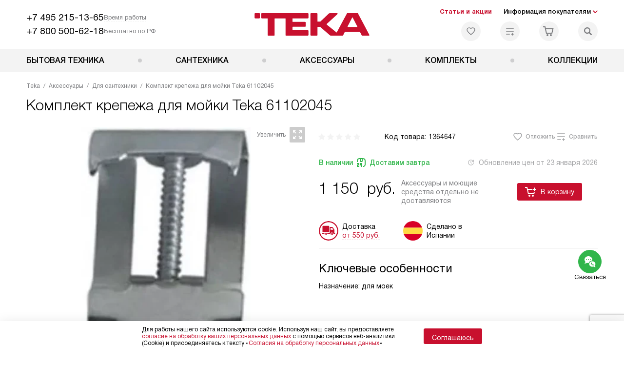

--- FILE ---
content_type: text/html; charset=UTF-8
request_url: https://teka-ru.ru/catalog/aksessuary/dlya-santekhniki/komplekt-krepezha-dlya-moyki-teka-61102045.html
body_size: 23079
content:
<!DOCTYPE HTML>
<!--[if IE 8]> <html class="no-js lt-ie9" lang="ru-RU"> <![endif]-->
<!--[if IE 9]> <html class="no-js ie9" lang="ru-RU"> <![endif]-->
<!--[if (gt IE 9)|!(IE)]><!--><html class="page" lang="ru-RU"><!--<![endif]-->
<head> <title>Комплект крепежа для мойки Teka 61102045 по цене от 1150 р. купить с официальной гарантией в интернет-магазине teka-ru.ru в Москве - аксессуар для техники Тека 61102045 с бесплатной доставкой по Москве</title> <meta http-equiv="Content-Type" content="text/html; charset=UTF-8" />
<meta name="description" content="В интернет-магазине ТЕКА вы можете купить аксессуар Teka 61102045 с бесплатной доставкой по Москве - немецкое качество, официальная гарантия от производителя и привлекательные цены!" />
<script data-skip-moving="true">(function(w, d, n) {var cl = "bx-core";var ht = d.documentElement;var htc = ht ? ht.className : undefined;if (htc === undefined || htc.indexOf(cl) !== -1){return;}var ua = n.userAgent;if (/(iPad;)|(iPhone;)/i.test(ua)){cl += " bx-ios";}else if (/Windows/i.test(ua)){cl += ' bx-win';}else if (/Macintosh/i.test(ua)){cl += " bx-mac";}else if (/Linux/i.test(ua) && !/Android/i.test(ua)){cl += " bx-linux";}else if (/Android/i.test(ua)){cl += " bx-android";}cl += (/(ipad|iphone|android|mobile|touch)/i.test(ua) ? " bx-touch" : " bx-no-touch");cl += w.devicePixelRatio && w.devicePixelRatio >= 2? " bx-retina": " bx-no-retina";if (/AppleWebKit/.test(ua)){cl += " bx-chrome";}else if (/Opera/.test(ua)){cl += " bx-opera";}else if (/Firefox/.test(ua)){cl += " bx-firefox";}ht.className = htc ? htc + " " + cl : cl;})(window, document, navigator);</script> <link href="/bitrix/js/ui/design-tokens/dist/ui.design-tokens.css?172562070426358" type="text/css" rel="stylesheet" /> <link href="/bitrix/cache/css/s2/tk_main/template_b0ab6c0ad69c4442a912da361e2fb2ad/template_b0ab6c0ad69c4442a912da361e2fb2ad_v1.css?1769004179579486" type="text/css" data-template-style="true" rel="stylesheet" />
    <meta property="og:image" content="https://teka-ru.ru/upload/resize_cache/iblock/e11/b9qfncdakfazb1avpdgzrx2fzdl4z2yf/400_400_1/Komplekt-dlya-moyki-krepleniya.jpg" />
<meta property="og:image:width" content="243" />
<meta property="og:image:height" content="400" />
<meta property="og:url" content="https://teka-ru.ru/catalog/aksessuary/dlya-santekhniki/komplekt-krepezha-dlya-moyki-teka-61102045.html" />
<meta property="og:type" content="website" />
<meta property="og:title" content="Комплект крепежа для мойки Teka 61102045 по цене от 1150 р. купить с официальной гарантией в интернет-магазине teka-ru.ru в Москве - аксессуар для техники Тека 61102045 с бесплатной доставкой по Москве" />  <meta http-equiv="X-UA-Compatible" content="IE=edge" /> <meta name="viewport" content="width=device-width, initial-scale=1.0"> <link rel="apple-touch-icon" sizes="180x180" href="/mockup/templates/default/dist/favicon/apple-touch-icon.png"> <link rel="icon" type="image/png" sizes="32x32" href="/mockup/templates/default/dist/favicon/favicon-32x32.png"> <link rel="icon" type="image/png" sizes="16x16" href="/mockup/templates/default/dist/favicon/favicon-16x16.png"> <link rel="manifest" href="/mockup/templates/default/dist/favicon/site.webmanifest"> <link rel="mask-icon" href="/mockup/templates/default/dist/favicon/safari-pinned-tab.svg" color="#ffffff"> <meta name="msapplication-TileColor" content="#ffffff"> <meta name="theme-color" content="#ffffff"> <link rel="preload" href="/mockup/templates/default/dist/fonts/helveticaNeueCyrl/HelveticaNeueCyr-Roman.woff2" as="font" type="font/woff2" crossorigin=""> <link rel="preload" href="/mockup/templates/default/dist/fonts/helveticaNeueCyrl/HelveticaNeueCyr-Bold.woff2" as="font" type="font/woff2" crossorigin=""> <link rel="preload" href="/mockup/templates/default/dist/fonts/helveticaNeueCyrl/HelveticaNeueCyr-Light.woff2" as="font" type="font/woff2" crossorigin=""> <link rel="preload" href="/mockup/templates/default/dist/fonts/helveticaNeueCyrl/HelveticaNeueCyr-Medium.woff2" as="font" type="font/woff2" crossorigin=""> <meta name="HandheldFriendly" content="True"> <meta name="format-detection" content="telephone=yes"> <meta name="MobileOptimized" content="320"> <script defer data-skip-moving="true">
document.addEventListener('DOMContentLoaded', () => { setTimeout(function(){ /* * Тут код отслеживания метрик, */ (function(m,e,t,r,i,k,a){m[i]=m[i]||function(){(m[i].a=m[i].a||[]).push(arguments)}; m[i].l=1*new Date();k=e.createElement(t),a=e.getElementsByTagName(t)[0],k.async=1,k.src=r,a.parentNode.insertBefore(k,a)}) (window, document, "script", "https://mc.yandex.ru/metrika/tag.js", "ym"); ym(30747708, "init", { clickmap:true, trackLinks:true, accurateTrackBounce:true, webvisor:true, trackHash:true, ecommerce:"dataLayer" }); }, 3000); // время указано в мс = 0,001 секунды, изменить по вкусу
});
</script> <noscript defer data-skip-moving="true"><div><img src="https://mc.yandex.ru/watch/30747708" style="position:absolute; left:-9999px;" alt="" /></div></noscript> </head>
<body>
<div id="panel"></div>
<header class="header js-header"> <div class="header__top bg"> <div class="container"> <div class="header__left"> <div class="header__mobile-left"> <div class="header__hamburger hamburger hamburger--spring js-header-hamburger"> <div class="hamburger-box"> <div class="hamburger-inner"></div> </div> </div> <a href="tel:+74952151365" class="header__tel"></a> </div> <div class="contact-info"> <ul class="contact-info__list"> <li class="contact-info__list-item"> <a href="tel:+74952151365" class="contact-info__phone">+7 495 215-13-65</a> <div class="contact-info__worktime-wrap"> <span class="contact-info__title contact-info__title--worktime">Время работы</span> <div class="contact-info__worktime"><b>Пн-Пт:</b> с 8:00 до 22:00<br> <b>Сб-Вс:</b> с 9:00 до 22:00</div> </div> </li> <li class="contact-info__list-item"> <a href="tel:+78005006218" class="contact-info__phone">+7 800 500-62-18</a> <span class="contact-info__title">Бесплатно по РФ</span> </li> </ul> </div> </div> <a href="/" title="Техника Тека" class="logo"> <img data-src="/mockup/templates/default/dist//images/logo.svg" alt="Техника Teka" class="logo__image lazyload" /> </a> <div class="header__right"> <div class="header-menu-top"> <ul class="header-menu-top__list"> <li class="header-menu-top__item"> <a href="/news/" title="Статьи и акции" class="header-menu-top__link header-menu-top__link--highlight">Статьи и акции</a> </li> <li class="header-menu-top__item submenu-wrap"> <span class="submenu-wrap__opener js-submenu-opener">Информация покупателям</span> <ul class="submenu-wrap__submenu"> <li> <a href="/delivery-and-payment/" title="Доставка и оплата" class="submenu-wrap__link ">Доставка и оплата</a> </li> <li> <a href="/services/" title="Подключение" class="submenu-wrap__link ">Подключение</a> </li> <li> <a href="/credit/" title="Кредит" class="submenu-wrap__link ">Кредит</a> </li> <li> <a href="/guarantee/" title="Гарантия" class="submenu-wrap__link ">Гарантия</a> </li> <li> <a href="/kbt/" title="Ремонт" class="submenu-wrap__link ">Ремонт</a> </li> <li> <a href="/technical-documentation/" title="Инструкции" class="submenu-wrap__link ">Инструкции</a> </li> <li> <a href="/contacts/" title="Контакты" class="submenu-wrap__link ">Контакты</a> </li> </ul> </li> </ul> </div> <div class="header-user-icons"> <a href="/favorites/" title="Перейти в отложенные" class="header-user-icons__icon header-user-icons__icon--favorite "> <svg width="24px" height="24px"> <use xlink:href="/mockup/templates/default/dist/images/svg-icons/sprites/user-icons.svg#heart-icon"></use> </svg> <span class="header-user-icons__number js-GoodsInFavorites">0</span> </a> <a href="/compare/" title="Перейти в сравнение" class="header-user-icons__icon header-user-icons__icon--compare "> <svg width="24px" height="24px"> <use xlink:href="/mockup/templates/default/dist/images/svg-icons/sprites/user-icons.svg#compare-icon"></use> </svg> <span class="header-user-icons__number js-GoodsInCompare">0</span> </a> <a href="/cart/" title="Перейти в корзину" class="header-user-icons__icon header-user-icons__icon--basket "> <svg width="24px" height="24px" class="header-user-icons__pc-only"> <use xlink:href="/mockup/templates/default/dist/images/svg-icons/sprites/user-icons.svg#cart-icon"></use> </svg> <svg width="24px" height="24px" class="header-user-icons__mobile-only"> <use xlink:href="/mockup/templates/default/dist/images/svg-icons/sprites/user-icons.svg#cart-icon-thin"></use> </svg> <span class="header-user-icons__number js-GoodsInBasket">0</span> </a> <span class="header-user-icons__icon header-user-icons__icon--search js-open-search"> <svg width="24px" height="24px" class="header-user-icons__pc-only"> <use xlink:href="/mockup/templates/default/dist/images/svg-icons/sprites/search.svg#search-icon"></use> </svg> <svg width="24px" height="24px" class="header-user-icons__mobile-only"> <use xlink:href="/mockup/templates/default/dist/images/svg-icons/sprites/search.svg#search-icon-thin"></use> </svg> </span> </div> </div> </div> <section class="header-search js-header-search"> <div class="header-search__inner js-header-search-inner"> <div class="header-search__container"> <button class="header-search__close js-close-search" aria-label="Закрыть"> <svg xmlns="http://www.w3.org/2000/svg" width="24px" height="24px"> <use xlink:href="/mockup/templates/default/dist/images/svg-icons/sprites/cross.svg#cross-icon"></use> </svg> </button> <div class="header-search__inner-container"> <form action="/search/" class="header-search__form js-headerSearchForm"> <input type="text" name="q" class="header-search__input js-header-search__input js-headerSearchInput" value="" placeholder="Поиск" required autocomplete="off" /> <button class="header-search__submit" type="submit"> <svg xmlns="http://www.w3.org/2000/svg" width="24px" height="24px"> <use xlink:href="/mockup/templates/default/dist/images/svg-icons/sprites/search.svg#search-icon"></use> </svg> </button> </form> <div class="search-results js-searchPopupResult"></div> </div> </div> </div>
</section> </div> <nav class="header__menu-bottom bg--sub js-header-hamburger-target"> <div class="container"> <ul class="dropdown-menu js-dropdown"> <li class="dropdown-menu__item js-dropdown-container"> <div class="dropdown-menu__back-block"> <span class="dropdown-menu__back-btn js-dropdown-trigger"></span> <span class="dropdown-menu__title dropdown-menu__active-item-title js-dropdown-active-item-title"> <span class="js-dropdown-active-item-title-text">Бытовая техника</span> </span> </div> <span class="dropdown-menu__title dropdown-menu__title-btn js-dropdown-trigger">Бытовая техника</span> <div class="dropdown-menu__block js-switchable"> <div class="container"> <div class="dropdown-menu__block-inner"> <ul class="dropdown-menu__categories js-switchable-list js-switchable-list"> <li class="dropdown-menu__categories-item" > <a href="/catalog/vytyazhki/" class="dropdown-menu__category js-switchable-link js-move-icon-initial-point active" data-src-bg="/upload/resize_cache/iblock/729/6sj5yura5f6ks56fb2ksonqlhpvkywuw/400_800_1/Vytyazhki-Vstraivaemye-_3_.jpg" data-src-bg-webp="/upload/resize_cache/iblock/729/6sj5yura5f6ks56fb2ksonqlhpvkywuw/400_800_1/Vytyazhki-Vstraivaemye-_3_.webp"> <i class="dropdown-menu__category-icon js-move-icon"> <picture> <source type="image/webp" data-srcset="/upload/resize_cache/uf/8c8/dld03du3iuqwai5s2xkz4v0hihvv969w/32_32_1/hob.webp, /upload/resize_cache/uf/8c8/dld03du3iuqwai5s2xkz4v0hihvv969w/64_64_1/hob.webp 2x" /> <source type="image/png" data-srcset="/upload/resize_cache/uf/8c8/dld03du3iuqwai5s2xkz4v0hihvv969w/32_32_1/hob.png, /upload/resize_cache/uf/8c8/dld03du3iuqwai5s2xkz4v0hihvv969w/64_64_1/hob.png 2x" /> <img data-sizes="auto" data-src="/upload/resize_cache/uf/8c8/dld03du3iuqwai5s2xkz4v0hihvv969w/32_32_1/hob.png" alt="Вытяжки" class="lazyload" /> </picture> </i> <span>Вытяжки</span> </a> </li> <li class="dropdown-menu__categories-item" > <a href="/catalog/dukhovye-shkafy/" class="dropdown-menu__category js-switchable-link js-move-icon-initial-point " data-src-bg="/upload/resize_cache/iblock/111/8k8nkebkxvrsepk52q45am34qcsu989p/400_800_1/Dukhovye-shkafy-_36_.jpg" data-src-bg-webp="/upload/resize_cache/iblock/111/8k8nkebkxvrsepk52q45am34qcsu989p/400_800_1/Dukhovye-shkafy-_36_.webp"> <i class="dropdown-menu__category-icon js-move-icon"> <picture> <source type="image/webp" data-srcset="/upload/resize_cache/uf/92b/pbtybc3s4limd52y37ela91zzvc0p4cm/32_32_1/Dukhovye-shkafy_2x-_4_.webp, /upload/resize_cache/uf/92b/pbtybc3s4limd52y37ela91zzvc0p4cm/64_64_1/Dukhovye-shkafy_2x-_4_.webp 2x" /> <source type="image/png" data-srcset="/upload/resize_cache/uf/92b/pbtybc3s4limd52y37ela91zzvc0p4cm/32_32_1/Dukhovye-shkafy_2x-_4_.png, /upload/resize_cache/uf/92b/pbtybc3s4limd52y37ela91zzvc0p4cm/64_64_1/Dukhovye-shkafy_2x-_4_.png 2x" /> <img data-sizes="auto" data-src="/upload/resize_cache/uf/92b/pbtybc3s4limd52y37ela91zzvc0p4cm/32_32_1/Dukhovye-shkafy_2x-_4_.png" alt="Духовые шкафы" class="lazyload" /> </picture> </i> <span>Духовые шкафы</span> </a> </li> <li class="dropdown-menu__categories-item" > <a href="/catalog/varochnye-paneli/" class="dropdown-menu__category js-switchable-link js-move-icon-initial-point " data-src-bg="/upload/resize_cache/iblock/cff/9f47tu1eqdw4lkfrkspp1t8na3u96img/400_800_1/Varochnye-paneli-_29_.jpg" data-src-bg-webp="/upload/resize_cache/iblock/cff/9f47tu1eqdw4lkfrkspp1t8na3u96img/400_800_1/Varochnye-paneli-_29_.webp"> <i class="dropdown-menu__category-icon js-move-icon"> <picture> <source type="image/webp" data-srcset="/upload/resize_cache/uf/279/poi4ii90b1qkp9v94oj2z7bkzvgkweie/32_32_1/Varochnye-paneli_2x-_4_.webp, /upload/resize_cache/uf/279/poi4ii90b1qkp9v94oj2z7bkzvgkweie/64_64_1/Varochnye-paneli_2x-_4_.webp 2x" /> <source type="image/png" data-srcset="/upload/resize_cache/uf/279/poi4ii90b1qkp9v94oj2z7bkzvgkweie/32_32_1/Varochnye-paneli_2x-_4_.png, /upload/resize_cache/uf/279/poi4ii90b1qkp9v94oj2z7bkzvgkweie/64_64_1/Varochnye-paneli_2x-_4_.png 2x" /> <img data-sizes="auto" data-src="/upload/resize_cache/uf/279/poi4ii90b1qkp9v94oj2z7bkzvgkweie/32_32_1/Varochnye-paneli_2x-_4_.png" alt="Варочные панели" class="lazyload" /> </picture> </i> <span>Варочные панели</span> </a> </li> <li class="dropdown-menu__categories-item" > <a href="/catalog/posudomoechnye-mashiny/" class="dropdown-menu__category js-switchable-link js-move-icon-initial-point " data-src-bg="/upload/resize_cache/iblock/b2d/1as1yv6biva66oiuyiqpih4y1a11pt3j/400_800_1/Posudomoechnye-mashiny-Vstraivaemye-_3_.jpg" data-src-bg-webp="/upload/resize_cache/iblock/b2d/1as1yv6biva66oiuyiqpih4y1a11pt3j/400_800_1/Posudomoechnye-mashiny-Vstraivaemye-_3_.webp"> <i class="dropdown-menu__category-icon js-move-icon"> <picture> <source type="image/webp" data-srcset="/upload/resize_cache/uf/847/h9r1qefmmbcjsz5eou70xggaazpkopdr/32_32_1/Posudomoechnye-mashiny_2x-_5_.webp, /upload/resize_cache/uf/847/h9r1qefmmbcjsz5eou70xggaazpkopdr/64_64_1/Posudomoechnye-mashiny_2x-_5_.webp 2x" /> <source type="image/png" data-srcset="/upload/resize_cache/uf/847/h9r1qefmmbcjsz5eou70xggaazpkopdr/32_32_1/Posudomoechnye-mashiny_2x-_5_.png, /upload/resize_cache/uf/847/h9r1qefmmbcjsz5eou70xggaazpkopdr/64_64_1/Posudomoechnye-mashiny_2x-_5_.png 2x" /> <img data-sizes="auto" data-src="/upload/resize_cache/uf/847/h9r1qefmmbcjsz5eou70xggaazpkopdr/32_32_1/Posudomoechnye-mashiny_2x-_5_.png" alt="Посудомоечные машины" class="lazyload" /> </picture> </i> <span>Посудомоечные машины</span> </a> </li> <li class="dropdown-menu__categories-item" > <a href="/catalog/kholodilniki/" class="dropdown-menu__category js-switchable-link js-move-icon-initial-point " data-src-bg="/upload/resize_cache/iblock/24c/pde7zxj0gg9akb2buypnsillqg46r5w2/400_800_1/KHolodilniki-_44_.jpg" data-src-bg-webp="/upload/resize_cache/iblock/24c/pde7zxj0gg9akb2buypnsillqg46r5w2/400_800_1/KHolodilniki-_44_.webp"> <i class="dropdown-menu__category-icon js-move-icon"> <picture> <source type="image/webp" data-srcset="/upload/resize_cache/uf/2b2/z1g824b91lncmtcm6szvuxyrgv25yaje/32_32_1/KHolodilniki_2x-_5_.webp, /upload/resize_cache/uf/2b2/z1g824b91lncmtcm6szvuxyrgv25yaje/64_64_1/KHolodilniki_2x-_5_.webp 2x" /> <source type="image/png" data-srcset="/upload/resize_cache/uf/2b2/z1g824b91lncmtcm6szvuxyrgv25yaje/32_32_1/KHolodilniki_2x-_5_.png, /upload/resize_cache/uf/2b2/z1g824b91lncmtcm6szvuxyrgv25yaje/64_64_1/KHolodilniki_2x-_5_.png 2x" /> <img data-sizes="auto" data-src="/upload/resize_cache/uf/2b2/z1g824b91lncmtcm6szvuxyrgv25yaje/32_32_1/KHolodilniki_2x-_5_.png" alt="Холодильники" class="lazyload" /> </picture> </i> <span>Холодильники</span> </a> </li> <li class="dropdown-menu__categories-item" > <a href="/catalog/mikrovolnovye-pechi/" class="dropdown-menu__category js-switchable-link js-move-icon-initial-point " data-src-bg="/upload/resize_cache/iblock/95e/m84zwnd6latyid4j88tn2svgbni0ce8t/400_800_1/Mikrovolnovye-pechi-S-grilem-_2_.jpg" data-src-bg-webp="/upload/resize_cache/iblock/95e/m84zwnd6latyid4j88tn2svgbni0ce8t/400_800_1/Mikrovolnovye-pechi-S-grilem-_2_.webp"> <i class="dropdown-menu__category-icon js-move-icon"> <picture> <source type="image/webp" data-srcset="/upload/resize_cache/uf/199/37axx7bpvujv7sio4wk51z0kze1lpodx/32_32_1/Mikrovolnovye-pechi_2x-_5_.webp, /upload/resize_cache/uf/199/37axx7bpvujv7sio4wk51z0kze1lpodx/64_64_1/Mikrovolnovye-pechi_2x-_5_.webp 2x" /> <source type="image/png" data-srcset="/upload/resize_cache/uf/199/37axx7bpvujv7sio4wk51z0kze1lpodx/32_32_1/Mikrovolnovye-pechi_2x-_5_.png, /upload/resize_cache/uf/199/37axx7bpvujv7sio4wk51z0kze1lpodx/64_64_1/Mikrovolnovye-pechi_2x-_5_.png 2x" /> <img data-sizes="auto" data-src="/upload/resize_cache/uf/199/37axx7bpvujv7sio4wk51z0kze1lpodx/32_32_1/Mikrovolnovye-pechi_2x-_5_.png" alt="Микроволновые печи" class="lazyload" /> </picture> </i> <span>Микроволновые печи</span> </a> </li> <li class="dropdown-menu__categories-item" > <a href="/catalog/stiralnye-mashiny/" class="dropdown-menu__category js-switchable-link js-move-icon-initial-point " data-src-bg="/upload/resize_cache/iblock/51d/mxgs8ldiek6bk00gor0hyjdjjaon22iq/400_800_1/Stiralnye-mashiny-S-invertornym-motorom.jpg" data-src-bg-webp="/upload/resize_cache/iblock/51d/mxgs8ldiek6bk00gor0hyjdjjaon22iq/400_800_1/Stiralnye-mashiny-S-invertornym-motorom.webp"> <i class="dropdown-menu__category-icon js-move-icon"> <picture> <source type="image/webp" data-srcset="/upload/resize_cache/uf/d82/1xj40ud5xu3lbnigh211wbxes3yeja39/32_32_1/Stiralnye-mashiny_2x-_4_.webp, /upload/resize_cache/uf/d82/1xj40ud5xu3lbnigh211wbxes3yeja39/64_64_1/Stiralnye-mashiny_2x-_4_.webp 2x" /> <source type="image/png" data-srcset="/upload/resize_cache/uf/d82/1xj40ud5xu3lbnigh211wbxes3yeja39/32_32_1/Stiralnye-mashiny_2x-_4_.png, /upload/resize_cache/uf/d82/1xj40ud5xu3lbnigh211wbxes3yeja39/64_64_1/Stiralnye-mashiny_2x-_4_.png 2x" /> <img data-sizes="auto" data-src="/upload/resize_cache/uf/d82/1xj40ud5xu3lbnigh211wbxes3yeja39/32_32_1/Stiralnye-mashiny_2x-_4_.png" alt="Стиральные машины" class="lazyload" /> </picture> </i> <span>Стиральные машины</span> </a> </li> <li class="dropdown-menu__categories-item" > <span class="dropdown-menu__category js-switchable-link js-move-icon-initial-point " data-src-bg="/upload/resize_cache/iblock/a76/5y6hxm626kvxnk54mxcfj9jwyixzs578/400_800_1/Kompaktnye-pribory-Kofemashiny.jpg" data-src-bg-webp="/upload/resize_cache/iblock/a76/5y6hxm626kvxnk54mxcfj9jwyixzs578/400_800_1/Kompaktnye-pribory-Kofemashiny.webp"> <i class="dropdown-menu__category-icon js-move-icon"> <picture> <source type="image/webp" data-srcset="/upload/resize_cache/uf/a52/gps5zwngf3pc3kszqeg83qpd4ws2qrlm/32_32_1/Kompaktnye-pribory_2x.webp, /upload/resize_cache/uf/a52/gps5zwngf3pc3kszqeg83qpd4ws2qrlm/64_64_1/Kompaktnye-pribory_2x.webp 2x" /> <source type="image/png" data-srcset="/upload/resize_cache/uf/a52/gps5zwngf3pc3kszqeg83qpd4ws2qrlm/32_32_1/Kompaktnye-pribory_2x.png, /upload/resize_cache/uf/a52/gps5zwngf3pc3kszqeg83qpd4ws2qrlm/64_64_1/Kompaktnye-pribory_2x.png 2x" /> <img data-sizes="auto" data-src="/upload/resize_cache/uf/a52/gps5zwngf3pc3kszqeg83qpd4ws2qrlm/32_32_1/Kompaktnye-pribory_2x.png" alt="Компактные приборы" class="lazyload" /> </picture> </i> <span>Компактные приборы</span> </span> </li> </ul> <div class="dropdown-menu__subcategories"> <div class="dropdown-menu__subcategory js-move-icon-end-point js-switchable-subcategory active"> <div class="dropdown-menu__subcategory-title"> <a href="/catalog/vytyazhki/">Вытяжки Teka<span>(137)</span></a> </div> <ul class="dropdown-menu__subcategory-list"> <li class="dropdown-menu__subcategory-list-item" > <a class="dropdown-menu__subcategory-link js-switchable-sub-link" data-src-bg="/upload/resize_cache/iblock/729/6sj5yura5f6ks56fb2ksonqlhpvkywuw/400_800_1/Vytyazhki-Vstraivaemye-_3_.jpg" href="/catalog/vytyazhki/vstraivaemye-vytyazhki/">Встраиваемые вытяжки</a> </li> <li class="dropdown-menu__subcategory-list-item" > <a class="dropdown-menu__subcategory-link js-switchable-sub-link" data-src-bg="/upload/resize_cache/iblock/8b0/ljzixlyl3yacb1vwmhviypy80kxrwpz4/400_800_1/ostrov.jpg" href="/catalog/vytyazhki/ostrovnye-vytyazhki/">Островные вытяжки</a> </li> <li class="dropdown-menu__subcategory-list-item" > <a class="dropdown-menu__subcategory-link js-switchable-sub-link" data-src-bg="/upload/resize_cache/iblock/f53/zxxfauisceyk7teuxy1nzhog06x7vtxv/400_800_1/Vytyazhki-Pristennye.jpg" href="/catalog/vytyazhki/pristennye-vytyazhki/">Пристенные вытяжки</a> </li> <li class="dropdown-menu__subcategory-list-item" data-id="82734"> <a class="dropdown-menu__subcategory-link js-switchable-sub-link" href="/catalog/vytyazhki/recommend/shirinoj-90-sm/" data-src-bg="/upload/resize_cache/iblock/8b0/ljzixlyl3yacb1vwmhviypy80kxrwpz4/400_800_1/ostrov.jpg" >Вытяжки 90 см</a> </li> <li class="dropdown-menu__subcategory-list-item" data-id="82739"> <a class="dropdown-menu__subcategory-link js-switchable-sub-link" href="/catalog/vytyazhki/recommend/shirinoj-60-sm/" data-src-bg="/upload/resize_cache/iblock/0cc/fd14w5cx8lj5scubkwigshg1t2j9l0ld/400_800_1/Vytyazhki-_50_.jpg" >Вытяжки 60 см</a> </li> </ul> </div> <div class="dropdown-menu__subcategory js-move-icon-end-point js-switchable-subcategory "> <div class="dropdown-menu__subcategory-title"> <a href="/catalog/dukhovye-shkafy/">Духовые шкафы Teka<span>(157)</span></a> </div> <ul class="dropdown-menu__subcategory-list"> <li class="dropdown-menu__subcategory-list-item" > <a class="dropdown-menu__subcategory-link js-switchable-sub-link" data-src-bg="/upload/resize_cache/iblock/ddf/nyp3gw62o1uqkxaqnk3i5vruiho65bny/400_800_1/Dukhovye-shkafy-Gazovye-_1_.jpg" href="/catalog/dukhovye-shkafy/gazovye-dukhovye-shkafy/">Газовые духовые шкафы</a> </li> <li class="dropdown-menu__subcategory-list-item" > <a class="dropdown-menu__subcategory-link js-switchable-sub-link" data-src-bg="/upload/resize_cache/iblock/717/ctc832k5s7wcgvadf3q7y8j4qf2gd8bz/400_800_1/Dukhovye-shkafy-Elektricheskie-_1_.jpg" href="/catalog/dukhovye-shkafy/elektricheskie-dukhovye-shkafy/">Электрические духовые шкафы</a> </li> <li class="dropdown-menu__subcategory-list-item" data-id="82749"> <a class="dropdown-menu__subcategory-link js-switchable-sub-link" href="/catalog/dukhovye-shkafy/recommend/kompaktnye/" data-src-bg="/upload/resize_cache/iblock/111/8k8nkebkxvrsepk52q45am34qcsu989p/400_800_1/Dukhovye-shkafy-_36_.jpg" >Компактные духовые шкафы</a> </li> <li class="dropdown-menu__subcategory-list-item" data-id="82822"> <a class="dropdown-menu__subcategory-link js-switchable-sub-link" href="/catalog/dukhovye-shkafy/recommend/polnorazmernye/" data-src-bg="/upload/resize_cache/iblock/ddf/nyp3gw62o1uqkxaqnk3i5vruiho65bny/400_800_1/Dukhovye-shkafy-Gazovye-_1_.jpg" >Полноразмерные духовые шкафы</a> </li> </ul> </div> <div class="dropdown-menu__subcategory js-move-icon-end-point js-switchable-subcategory "> <div class="dropdown-menu__subcategory-title"> <a href="/catalog/varochnye-paneli/">Варочные панели Teka<span>(180)</span></a> </div> <ul class="dropdown-menu__subcategory-list"> <li class="dropdown-menu__subcategory-list-item" > <a class="dropdown-menu__subcategory-link js-switchable-sub-link" data-src-bg="/upload/resize_cache/iblock/ea2/4wqk37nbo4ldoj7ok18znocbjxr1qc1j/400_800_1/Varochnye-paneli-Gazovye-_1_.jpg" href="/catalog/varochnye-paneli/gazovye/">Газовые варочные панели</a> </li> <li class="dropdown-menu__subcategory-list-item" > <a class="dropdown-menu__subcategory-link js-switchable-sub-link" data-src-bg="/upload/resize_cache/iblock/cff/9f47tu1eqdw4lkfrkspp1t8na3u96img/400_800_1/Varochnye-paneli-_29_.jpg" href="/catalog/varochnye-paneli/induktsionnye/">Индукционные варочные панели</a> </li> <li class="dropdown-menu__subcategory-list-item" > <a class="dropdown-menu__subcategory-link js-switchable-sub-link" data-src-bg="/upload/resize_cache/iblock/3d0/aqnimueu4fqj1zh09ouq80t24td8at5i/400_800_1/Varochnye-paneli-Elektricheskie.jpg" href="/catalog/varochnye-paneli/elektricheskie/">Электрические варочные панели</a> </li> <li class="dropdown-menu__subcategory-list-item" > <a class="dropdown-menu__subcategory-link js-switchable-sub-link" data-src-bg="/upload/resize_cache/iblock/492/vf1lcer27l6tpi2r1y1r0xvq3qc9wlgw/400_800_1/Varochnye-paneli-Modulnye.jpg" href="/catalog/varochnye-paneli/modulnye/">Модульные варочные панели</a> </li> <li class="dropdown-menu__subcategory-list-item" > <a class="dropdown-menu__subcategory-link js-switchable-sub-link" data-src-bg="/upload/resize_cache/iblock/22e/9ilaayr35a3fhhq2kaytjuccsie6f9ul/400_800_1/Varochnye-paneli-Kombinirovannye-_1_.jpg" href="/catalog/varochnye-paneli/kombinirovannye-varochnye-paneli/">Комбинированные варочные панели</a> </li> </ul> </div> <div class="dropdown-menu__subcategory js-move-icon-end-point js-switchable-subcategory "> <div class="dropdown-menu__subcategory-title"> <a href="/catalog/posudomoechnye-mashiny/">Посудомоечные машины Teka<span>(18)</span></a> </div> <ul class="dropdown-menu__subcategory-list"> <li class="dropdown-menu__subcategory-list-item" data-id="82756"> <a class="dropdown-menu__subcategory-link js-switchable-sub-link" href="/catalog/posudomoechnye-mashiny/recommend/vstraivaemye/" data-src-bg="/upload/resize_cache/iblock/b2d/1as1yv6biva66oiuyiqpih4y1a11pt3j/400_800_1/Posudomoechnye-mashiny-Vstraivaemye-_3_.jpg" >Встраиваемые посудомоечные машины</a> </li> <li class="dropdown-menu__subcategory-list-item" data-id="82759"> <a class="dropdown-menu__subcategory-link js-switchable-sub-link" href="/catalog/posudomoechnye-mashiny/recommend/shirinoj-45-sm/" data-src-bg="/upload/resize_cache/iblock/b7d/1lsii7gvu1tpeqjl46fz0syr1u4ulvxd/400_800_1/Posudomoechnye-mashiny-45.jpg" >Посудомоечные машины 45 см</a> </li> <li class="dropdown-menu__subcategory-list-item" data-id="82760"> <a class="dropdown-menu__subcategory-link js-switchable-sub-link" href="/catalog/posudomoechnye-mashiny/recommend/shirinoj-60-sm/" data-src-bg="/upload/resize_cache/iblock/b2d/1as1yv6biva66oiuyiqpih4y1a11pt3j/400_800_1/Posudomoechnye-mashiny-Vstraivaemye-_3_.jpg" >Посудомоечные машины 60 см</a> </li> <li class="dropdown-menu__subcategory-list-item" data-id="82823"> <a class="dropdown-menu__subcategory-link js-switchable-sub-link" href="/catalog/posudomoechnye-mashiny/recommend/s-avtoprogrammoy/" data-src-bg="/upload/resize_cache/iblock/b2d/1as1yv6biva66oiuyiqpih4y1a11pt3j/400_800_1/Posudomoechnye-mashiny-Vstraivaemye-_3_.jpg" >Посудомоечные машины с автопрограммой</a> </li> </ul> </div> <div class="dropdown-menu__subcategory js-move-icon-end-point js-switchable-subcategory "> <div class="dropdown-menu__subcategory-title"> <a href="/catalog/kholodilniki/">Холодильники Teka<span>(29)</span></a> </div> <ul class="dropdown-menu__subcategory-list"> <li class="dropdown-menu__subcategory-list-item" > <a class="dropdown-menu__subcategory-link js-switchable-sub-link" data-src-bg="" href="/catalog/kholodilniki/vinnye-shkafy/">Винные шкафы</a> </li> <li class="dropdown-menu__subcategory-list-item" > <a class="dropdown-menu__subcategory-link js-switchable-sub-link" data-src-bg="/upload/resize_cache/iblock/24c/pde7zxj0gg9akb2buypnsillqg46r5w2/400_800_1/KHolodilniki-_44_.jpg" href="/catalog/kholodilniki/vstraivaemye/">Встраиваемые</a> </li> <li class="dropdown-menu__subcategory-list-item" data-id="82824"> <a class="dropdown-menu__subcategory-link js-switchable-sub-link" href="/catalog/kholodilniki/recommend/s-morozilnikom/" data-src-bg="/upload/resize_cache/iblock/04c/b5i5v5lqn76m2ebn0vrdf1yp5wdpnfbe/400_800_1/KHolodilniki-s-morozilnikom-_2_.jpg" >Холодильники с морозильником</a> </li> <li class="dropdown-menu__subcategory-list-item" data-id="82825"> <a class="dropdown-menu__subcategory-link js-switchable-sub-link" href="/catalog/kholodilniki/recommend/s-no-frost/" >Холодильники No Frost</a> </li> </ul> </div> <div class="dropdown-menu__subcategory js-move-icon-end-point js-switchable-subcategory "> <div class="dropdown-menu__subcategory-title"> <a href="/catalog/mikrovolnovye-pechi/">Микроволновые печи Teka<span>(65)</span></a> </div> <ul class="dropdown-menu__subcategory-list"> <li class="dropdown-menu__subcategory-list-item" data-id="81686"> <a class="dropdown-menu__subcategory-link js-switchable-sub-link" href="/catalog/mikrovolnovye-pechi/recommend/vstraivaemye/" data-src-bg="/upload/resize_cache/iblock/917/763yq1akjsi4ozm95pyhjx4d258nz16d/400_800_1/Mikrovolnovye-pechi-Vstraivaemye-_2_.jpg" >Встраиваемые микроволновые печи</a> </li> <li class="dropdown-menu__subcategory-list-item" data-id="82826"> <a class="dropdown-menu__subcategory-link js-switchable-sub-link" href="/catalog/mikrovolnovye-pechi/recommend/s-grilem/" data-src-bg="/upload/resize_cache/iblock/95e/m84zwnd6latyid4j88tn2svgbni0ce8t/400_800_1/Mikrovolnovye-pechi-S-grilem-_2_.jpg" >Микроволновые печи с грилем</a> </li> </ul> </div> <div class="dropdown-menu__subcategory js-move-icon-end-point js-switchable-subcategory "> <div class="dropdown-menu__subcategory-title"> <a href="/catalog/stiralnye-mashiny/">Стиральные машины Teka<span>(14)</span></a> </div> <ul class="dropdown-menu__subcategory-list"> <li class="dropdown-menu__subcategory-list-item" data-id="82765"> <a class="dropdown-menu__subcategory-link js-switchable-sub-link" href="/catalog/stiralnye-mashiny/recommend/vstraivaemye/" data-src-bg="/upload/resize_cache/iblock/51d/mxgs8ldiek6bk00gor0hyjdjjaon22iq/400_800_1/Stiralnye-mashiny-S-invertornym-motorom.jpg" >Встраиваемые стиральные машины</a> </li> <li class="dropdown-menu__subcategory-list-item" data-id="82827"> <a class="dropdown-menu__subcategory-link js-switchable-sub-link" href="/catalog/stiralnye-mashiny/recommend/s-sushkoy/" data-src-bg="/upload/resize_cache/iblock/05f/5vmvn2zw53bjlc7xw8gg9znr6nt2pevi/400_800_1/Stiralnye-mashiny-_19_.jpg" >Стиральные машины с сушкой</a> </li> <li class="dropdown-menu__subcategory-list-item" data-id="82828"> <a class="dropdown-menu__subcategory-link js-switchable-sub-link" href="/catalog/stiralnye-mashiny/recommend/s-invertornym-motorom/" data-src-bg="/upload/resize_cache/iblock/51d/mxgs8ldiek6bk00gor0hyjdjjaon22iq/400_800_1/Stiralnye-mashiny-S-invertornym-motorom.jpg" >Стиральные машины с инверторным мотором</a> </li> </ul> </div> <div class="dropdown-menu__subcategory js-move-icon-end-point js-switchable-subcategory "> <div class="dropdown-menu__subcategory-title"> <div>Компактные приборы Teka&nbsp;<span>(14)</span></div> </div> <ul class="dropdown-menu__subcategory-list"> <li class="dropdown-menu__subcategory-list-item" > <a class="dropdown-menu__subcategory-link js-switchable-sub-link" data-src-bg="/upload/resize_cache/iblock/a76/5y6hxm626kvxnk54mxcfj9jwyixzs578/400_800_1/Kompaktnye-pribory-Kofemashiny.jpg" href="/catalog/kofemashiny/">Кофемашины</a> </li> <li class="dropdown-menu__subcategory-list-item" > <a class="dropdown-menu__subcategory-link js-switchable-sub-link" data-src-bg="/upload/resize_cache/iblock/320/65yzt6bc6umw2btxxmdrd5igjsxc0ep1/400_800_1/Kompaktnye-pribory-Vakuumatory.jpg" href="/catalog/vakuumnye-upakovshchiki/">Вакууматоры</a> </li> <li class="dropdown-menu__subcategory-list-item" > <a class="dropdown-menu__subcategory-link js-switchable-sub-link" data-src-bg="/upload/resize_cache/iblock/a4c/neu1d8p65f9g81lz2224k2n1hrpzvsuz/400_800_1/Kompaktnye-pribory-Podogrevateli-posudy.jpg" href="/catalog/podogrevateli-posudy/">Подогреватели посуды</a> </li> </ul> </div> <button class="dropdown-menu__close-block js-dropdown-trigger" aria-label="Закрыть меню"> <svg xmlns="http://www.w3.org/2000/svg" width="24px" height="24px"> <use xlink:href="/mockup/templates/default/dist/images/svg-icons/sprites/cross.svg#cross-icon"></use> </svg> </button> </div> </div> <div class="dropdown-menu__pic js-switchable-photo"> <picture> <source type="image/webp" data-srcset="/upload/resize_cache/iblock/729/6sj5yura5f6ks56fb2ksonqlhpvkywuw/400_800_1/Vytyazhki-Vstraivaemye-_3_.webp" /> <img data-src="/upload/resize_cache/iblock/729/6sj5yura5f6ks56fb2ksonqlhpvkywuw/400_800_1/Vytyazhki-Vstraivaemye-_3_.jpg" class="lazyload" alt="Вытяжки" /> </picture> </div> </div> </div> </li> <li class="dropdown-menu__item js-dropdown-container"> <div class="dropdown-menu__back-block"> <span class="dropdown-menu__back-btn js-dropdown-trigger"></span> <span class="dropdown-menu__title dropdown-menu__active-item-title js-dropdown-active-item-title"> <span class="js-dropdown-active-item-title-text">Сантехника</span> </span> </div> <span class="dropdown-menu__title dropdown-menu__title-btn js-dropdown-trigger">Сантехника</span> <div class="dropdown-menu__block js-switchable"> <div class="container"> <div class="dropdown-menu__block-inner"> <ul class="dropdown-menu__categories js-switchable-list js-switchable-list"> <li class="dropdown-menu__categories-item" > <a href="/catalog/izmelchiteli/" class="dropdown-menu__category js-switchable-link js-move-icon-initial-point active" data-src-bg="/upload/resize_cache/iblock/95d/9gvqkycna54kc16x2v95ammoyzk9tqrg/400_800_1/Izmelchiteli-Bytovye.jpg" data-src-bg-webp="/upload/resize_cache/iblock/95d/9gvqkycna54kc16x2v95ammoyzk9tqrg/400_800_1/Izmelchiteli-Bytovye.webp"> <i class="dropdown-menu__category-icon js-move-icon"> <picture> <source type="image/webp" data-srcset="/upload/resize_cache/uf/bc5/qc3j67r5gt9pc8lbdcwoan5zpqbbb7qr/32_32_1/Izmelchiteli_2x-_2_.webp, /upload/resize_cache/uf/bc5/qc3j67r5gt9pc8lbdcwoan5zpqbbb7qr/64_64_1/Izmelchiteli_2x-_2_.webp 2x" /> <source type="image/png" data-srcset="/upload/resize_cache/uf/bc5/qc3j67r5gt9pc8lbdcwoan5zpqbbb7qr/32_32_1/Izmelchiteli_2x-_2_.png, /upload/resize_cache/uf/bc5/qc3j67r5gt9pc8lbdcwoan5zpqbbb7qr/64_64_1/Izmelchiteli_2x-_2_.png 2x" /> <img data-sizes="auto" data-src="/upload/resize_cache/uf/bc5/qc3j67r5gt9pc8lbdcwoan5zpqbbb7qr/32_32_1/Izmelchiteli_2x-_2_.png" alt="Измельчители" class="lazyload" /> </picture> </i> <span>Измельчители</span> </a> </li> <li class="dropdown-menu__categories-item" > <a href="/catalog/moyki/" class="dropdown-menu__category js-switchable-link js-move-icon-initial-point " data-src-bg="/upload/resize_cache/iblock/526/wnj62v1u12nd6vfwj6is8deen68tf76u/400_800_1/Moyki-iz-tegranita.jpg" data-src-bg-webp="/upload/resize_cache/iblock/526/wnj62v1u12nd6vfwj6is8deen68tf76u/400_800_1/Moyki-iz-tegranita.webp"> <i class="dropdown-menu__category-icon js-move-icon"> <picture> <source type="image/webp" data-srcset="/upload/resize_cache/uf/631/7oy3tcfzw3mlaplgbmml08p8awrk1sow/32_32_1/Moi_ki_2x.webp, /upload/resize_cache/uf/631/7oy3tcfzw3mlaplgbmml08p8awrk1sow/64_64_1/Moi_ki_2x.webp 2x" /> <source type="image/png" data-srcset="/upload/resize_cache/uf/631/7oy3tcfzw3mlaplgbmml08p8awrk1sow/32_32_1/Moi_ki_2x.png, /upload/resize_cache/uf/631/7oy3tcfzw3mlaplgbmml08p8awrk1sow/64_64_1/Moi_ki_2x.png 2x" /> <img data-sizes="auto" data-src="/upload/resize_cache/uf/631/7oy3tcfzw3mlaplgbmml08p8awrk1sow/32_32_1/Moi_ki_2x.png" alt="Мойки" class="lazyload" /> </picture> </i> <span>Мойки</span> </a> </li> <li class="dropdown-menu__categories-item" > <a href="/catalog/smesiteli/" class="dropdown-menu__category js-switchable-link js-move-icon-initial-point " data-src-bg="/upload/resize_cache/iblock/804/df46ecvzomqzian6lvjqithysrr7vkwk/400_800_1/Smesiteli-Iz-nerzhaveyushchey-stali-i-latuni.jpg" data-src-bg-webp="/upload/resize_cache/iblock/804/df46ecvzomqzian6lvjqithysrr7vkwk/400_800_1/Smesiteli-Iz-nerzhaveyushchey-stali-i-latuni.webp"> <i class="dropdown-menu__category-icon js-move-icon"> <picture> <source type="image/webp" data-srcset="/upload/resize_cache/uf/e14/7w21t2g92z8jbddgofe5qvyiy9jnt7j9/32_32_1/Smesiteli_2x.webp, /upload/resize_cache/uf/e14/7w21t2g92z8jbddgofe5qvyiy9jnt7j9/64_64_1/Smesiteli_2x.webp 2x" /> <source type="image/png" data-srcset="/upload/resize_cache/uf/e14/7w21t2g92z8jbddgofe5qvyiy9jnt7j9/32_32_1/Smesiteli_2x.png, /upload/resize_cache/uf/e14/7w21t2g92z8jbddgofe5qvyiy9jnt7j9/64_64_1/Smesiteli_2x.png 2x" /> <img data-sizes="auto" data-src="/upload/resize_cache/uf/e14/7w21t2g92z8jbddgofe5qvyiy9jnt7j9/32_32_1/Smesiteli_2x.png" alt="Смесители" class="lazyload" /> </picture> </i> <span>Смесители</span> </a> </li> <li class="dropdown-menu__categories-item" > <a href="/catalog/dushi/" class="dropdown-menu__category js-switchable-link js-move-icon-initial-point " data-src-bg="/upload/resize_cache/iblock/6a3/axs1tzjrd2crofae6gocs59wmmh3kad2/400_800_1/Dushi-Verkhnie-dushi.jpg" data-src-bg-webp="/upload/resize_cache/iblock/6a3/axs1tzjrd2crofae6gocs59wmmh3kad2/400_800_1/Dushi-Verkhnie-dushi.webp"> <i class="dropdown-menu__category-icon js-move-icon"> <picture> <source type="image/webp" data-srcset="/upload/resize_cache/uf/fd6/a0xxj4im2wr3l6cvhcgxpmqbobxhf0r2/32_32_1/Dushi_2x.webp, /upload/resize_cache/uf/fd6/a0xxj4im2wr3l6cvhcgxpmqbobxhf0r2/64_64_1/Dushi_2x.webp 2x" /> <source type="image/png" data-srcset="/upload/resize_cache/uf/fd6/a0xxj4im2wr3l6cvhcgxpmqbobxhf0r2/32_32_1/Dushi_2x.png, /upload/resize_cache/uf/fd6/a0xxj4im2wr3l6cvhcgxpmqbobxhf0r2/64_64_1/Dushi_2x.png 2x" /> <img data-sizes="auto" data-src="/upload/resize_cache/uf/fd6/a0xxj4im2wr3l6cvhcgxpmqbobxhf0r2/32_32_1/Dushi_2x.png" alt="Души" class="lazyload" /> </picture> </i> <span>Души</span> </a> </li> </ul> <div class="dropdown-menu__subcategories"> <div class="dropdown-menu__subcategory js-move-icon-end-point js-switchable-subcategory active"> <div class="dropdown-menu__subcategory-title"> <a href="/catalog/izmelchiteli/">Измельчители Teka<span>(3)</span></a> </div> <ul class="dropdown-menu__subcategory-list"> <li class="dropdown-menu__subcategory-list-item" data-id="82829"> <a class="dropdown-menu__subcategory-link js-switchable-sub-link" href="/catalog/izmelchiteli/recommend/bytovoy/" data-src-bg="/upload/resize_cache/iblock/95d/9gvqkycna54kc16x2v95ammoyzk9tqrg/400_800_1/Izmelchiteli-Bytovye.jpg" >Бытовые измельчители</a> </li> <li class="dropdown-menu__subcategory-list-item" data-id="82840"> <a class="dropdown-menu__subcategory-link js-switchable-sub-link" href="/catalog/izmelchiteli/recommend/s-2-urovnyami-izmelcheniya/" data-src-bg="/upload/resize_cache/iblock/6b3/dmprds4mcobbw74zgfp6506lnlxq4627/400_800_1/Izmelchiteli-S-2-urovnyami-izmelcheniya.jpg" >Измельчители с 2 уровнями измельчения</a> </li> </ul> </div> <div class="dropdown-menu__subcategory js-move-icon-end-point js-switchable-subcategory "> <div class="dropdown-menu__subcategory-title"> <a href="/catalog/moyki/">Мойки Teka<span>(314)</span></a> </div> <ul class="dropdown-menu__subcategory-list"> <li class="dropdown-menu__subcategory-list-item" > <a class="dropdown-menu__subcategory-link js-switchable-sub-link" data-src-bg="/upload/resize_cache/iblock/526/wnj62v1u12nd6vfwj6is8deen68tf76u/400_800_1/Moyki-iz-tegranita.jpg" href="/catalog/moyki/moyki-iz-tegranita/">Мойки из тегранита</a> </li> <li class="dropdown-menu__subcategory-list-item" > <a class="dropdown-menu__subcategory-link js-switchable-sub-link" data-src-bg="/upload/resize_cache/iblock/517/pxveb5qle66oy5uy7gfp1jjqq9l7ubff/400_800_1/Moyki-Iz-nerzhaveyushchey-stali-_2_.jpg" href="/catalog/moyki/moyki-iz-nerzhaveyushchey-stali/">Мойки из нержавеющей стали</a> </li> <li class="dropdown-menu__subcategory-list-item" > <a class="dropdown-menu__subcategory-link js-switchable-sub-link" data-src-bg="/upload/resize_cache/iblock/2fd/4xadivrt747fjq81hiq5mw0gjr7na1tz/400_800_1/Moyki-Iz-zakalennogo-stekla.jpg" href="/catalog/moyki/moyki-iz-zakalennogo-stekla/">Мойки из закаленного стекла</a> </li> </ul> </div> <div class="dropdown-menu__subcategory js-move-icon-end-point js-switchable-subcategory "> <div class="dropdown-menu__subcategory-title"> <a href="/catalog/smesiteli/">Смесители Teka<span>(318)</span></a> </div> <ul class="dropdown-menu__subcategory-list"> <li class="dropdown-menu__subcategory-list-item" > <a class="dropdown-menu__subcategory-link js-switchable-sub-link" data-src-bg="/upload/resize_cache/iblock/804/df46ecvzomqzian6lvjqithysrr7vkwk/400_800_1/Smesiteli-Iz-nerzhaveyushchey-stali-i-latuni.jpg" href="/catalog/smesiteli/smesiteli-iz-nerzhaveyushchey-stali/">Смесители из нержавеющей стали и латуни</a> </li> <li class="dropdown-menu__subcategory-list-item" > <a class="dropdown-menu__subcategory-link js-switchable-sub-link" data-src-bg="/upload/resize_cache/iblock/7e6/k10k2ypkyk0o2a4ze87l6mhk7uug3fgo/400_800_1/Smesiteli-V-retro-stile-_1_.jpg" href="/catalog/smesiteli/smesiteli-v-retro-stile/">Смесители в ретро стиле</a> </li> <li class="dropdown-menu__subcategory-list-item" > <a class="dropdown-menu__subcategory-link js-switchable-sub-link" data-src-bg="/upload/resize_cache/iblock/b31/kvljifjd8y6qsay5psynj8qatlgjp161/400_800_1/Smesiteli-S-tsilindrami-iz-tegranita.jpg" href="/catalog/smesiteli/smesiteli-s-tsilindrami-iz-tegranita/">Смесители с цилиндрами из тегранита</a> </li> <li class="dropdown-menu__subcategory-list-item" > <a class="dropdown-menu__subcategory-link js-switchable-sub-link" data-src-bg="/upload/resize_cache/iblock/7d3/l5utvhcb42swdwsmywh3m4o3ib9uis4k/400_800_1/Smesiteli-Dlya-vannoy-komnaty-_1_.jpg" href="/catalog/smesiteli/smesiteli-dlya-vannoy-komnaty/">Смесители для ванной комнаты</a> </li> </ul> </div> <div class="dropdown-menu__subcategory js-move-icon-end-point js-switchable-subcategory "> <div class="dropdown-menu__subcategory-title"> <a href="/catalog/dushi/">Души Teka<span>(45)</span></a> </div> <ul class="dropdown-menu__subcategory-list"> <li class="dropdown-menu__subcategory-list-item" > <a class="dropdown-menu__subcategory-link js-switchable-sub-link" data-src-bg="/upload/resize_cache/iblock/bcd/hwqkf9h23y3sy0s4lg8zlb41bjus66qh/400_800_1/Dushi-Dushevye-sistemy.jpg" href="/catalog/dushi/dushevye-sistemy/">Душевые системы</a> </li> <li class="dropdown-menu__subcategory-list-item" > <a class="dropdown-menu__subcategory-link js-switchable-sub-link" data-src-bg="/upload/resize_cache/iblock/6a3/axs1tzjrd2crofae6gocs59wmmh3kad2/400_800_1/Dushi-Verkhnie-dushi.jpg" href="/catalog/dushi/verkhnie-dushi/">Верхние души</a> </li> <li class="dropdown-menu__subcategory-list-item" > <a class="dropdown-menu__subcategory-link js-switchable-sub-link" data-src-bg="/upload/resize_cache/iblock/8d2/2hgl7xue695xczlh5pv3vrgd7ws5ehvm/400_800_1/Dushi-Ruchnye-dushi.jpg" href="/catalog/dushi/ruchnye-dushi/">Ручные души</a> </li> <li class="dropdown-menu__subcategory-list-item" > <a class="dropdown-menu__subcategory-link js-switchable-sub-link" data-src-bg="/upload/resize_cache/iblock/3c0/q1pa4uau4jkiu4z1uqegh8uosij6si6c/400_800_1/Dushi-Bokovye-dushi.jpg" href="/catalog/dushi/bokovye-dushi/">Боковые души</a> </li> </ul> </div> <button class="dropdown-menu__close-block js-dropdown-trigger" aria-label="Закрыть меню"> <svg xmlns="http://www.w3.org/2000/svg" width="24px" height="24px"> <use xlink:href="/mockup/templates/default/dist/images/svg-icons/sprites/cross.svg#cross-icon"></use> </svg> </button> </div> </div> <div class="dropdown-menu__pic js-switchable-photo"> <picture> <source type="image/webp" data-srcset="/upload/resize_cache/iblock/95d/9gvqkycna54kc16x2v95ammoyzk9tqrg/400_800_1/Izmelchiteli-Bytovye.webp" /> <img data-src="/upload/resize_cache/iblock/95d/9gvqkycna54kc16x2v95ammoyzk9tqrg/400_800_1/Izmelchiteli-Bytovye.jpg" class="lazyload" alt="Измельчители" /> </picture> </div> </div> </div> </li> <li class="dropdown-menu__item js-dropdown-container"> <div class="dropdown-menu__back-block"> <span class="dropdown-menu__back-btn js-dropdown-trigger"></span> <span class="dropdown-menu__title dropdown-menu__active-item-title js-dropdown-active-item-title"> <span class="js-dropdown-active-item-title-text">Аксессуары</span> </span> </div> <a href="/catalog/aksessuary/" class="dropdown-menu__title">Аксессуары</a> </li> <li class="dropdown-menu__item js-dropdown-container"> <div class="dropdown-menu__back-block"> <span class="dropdown-menu__back-btn js-dropdown-trigger"></span> <span class="dropdown-menu__title dropdown-menu__active-item-title js-dropdown-active-item-title"> <span class="js-dropdown-active-item-title-text">Комплекты</span> </span> </div> <a href="/catalog/complects-teka/" class="dropdown-menu__title">Комплекты</a> </li> <li class="dropdown-menu__item js-dropdown-container"> <div class="dropdown-menu__back-block"> <span class="dropdown-menu__back-btn js-dropdown-trigger"></span> <span class="dropdown-menu__title dropdown-menu__active-item-title js-dropdown-active-item-title"> <span class="js-dropdown-active-item-title-text">Коллекции</span> </span> </div> <span class="dropdown-menu__title dropdown-menu__title-btn js-dropdown-trigger">Коллекции</span> <div class="dropdown-menu__block dropdown-menu__block--white js-switchable"> <div class="container"> <div class="dropdown-menu__block-inner dropdown-menu__block-inner--single "> <div class="dropdown-menu__subcategories"> <div class="dropdown-menu__subcategory dropdown-menu__subcategory--blocky undefined active"> <ul class="dropdown-menu__subcategory-list"> <li class="dropdown-menu__subcategory-list-item"> <a href="/catalog/collection/country/" title="Country" class="dropdown-menu__subcategory-link"> <i class="dropdown-menu__subcategory-link-icon"> <picture> <source type="image/webp" data-srcset="/upload/resize_cache/iblock/59d/7iu2h9heodb13l8989ark0ough5hiv6z/372_186_2/Kollektsiya-menyu-Country.webp, /upload/iblock/59d/7iu2h9heodb13l8989ark0ough5hiv6z/Kollektsiya-menyu-Country.webp 2x" /> <source type="image/jpg" data-srcset="/upload/resize_cache/iblock/59d/7iu2h9heodb13l8989ark0ough5hiv6z/372_186_2/Kollektsiya-menyu-Country.jpg, /upload/iblock/59d/7iu2h9heodb13l8989ark0ough5hiv6z/Kollektsiya-menyu-Country.jpg 2x" /> <img class="lazyload" data-src="/upload/resize_cache/iblock/59d/7iu2h9heodb13l8989ark0ough5hiv6z/372_186_2/Kollektsiya-menyu-Country.jpg" alt="Country" /> </picture> </i> <span>Country</span> </a> </li> <li class="dropdown-menu__subcategory-list-item"> <a href="/catalog/collection/easy/" title="Easy" class="dropdown-menu__subcategory-link"> <i class="dropdown-menu__subcategory-link-icon"> <picture> <source type="image/webp" data-srcset="/upload/resize_cache/iblock/537/y05pkrlert1575qcoqm757x35qq1a89a/372_186_2/Kollektsiya-menyu-EASY.webp, /upload/iblock/537/y05pkrlert1575qcoqm757x35qq1a89a/Kollektsiya-menyu-EASY.webp 2x" /> <source type="image/jpg" data-srcset="/upload/resize_cache/iblock/537/y05pkrlert1575qcoqm757x35qq1a89a/372_186_2/Kollektsiya-menyu-EASY.jpg, /upload/iblock/537/y05pkrlert1575qcoqm757x35qq1a89a/Kollektsiya-menyu-EASY.jpg 2x" /> <img class="lazyload" data-src="/upload/resize_cache/iblock/537/y05pkrlert1575qcoqm757x35qq1a89a/372_186_2/Kollektsiya-menyu-EASY.jpg" alt="Easy" /> </picture> </i> <span>Easy</span> </a> </li> <li class="dropdown-menu__subcategory-list-item"> <a href="/catalog/collection/infinity/" title="Infinity" class="dropdown-menu__subcategory-link"> <i class="dropdown-menu__subcategory-link-icon"> <picture> <source type="image/webp" data-srcset="/upload/resize_cache/iblock/298/hl0s76f8vtz1zntdldfjmye8wmxx8380/372_186_2/teka_infinity_menu.webp, /upload/iblock/298/hl0s76f8vtz1zntdldfjmye8wmxx8380/teka_infinity_menu.webp 2x" /> <source type="image/jpg" data-srcset="/upload/resize_cache/iblock/298/hl0s76f8vtz1zntdldfjmye8wmxx8380/372_186_2/teka_infinity_menu.jpg, /upload/iblock/298/hl0s76f8vtz1zntdldfjmye8wmxx8380/teka_infinity_menu.jpg 2x" /> <img class="lazyload" data-src="/upload/resize_cache/iblock/298/hl0s76f8vtz1zntdldfjmye8wmxx8380/372_186_2/teka_infinity_menu.jpg" alt="Infinity" /> </picture> </i> <span>Infinity</span> </a> </li> <li class="dropdown-menu__subcategory-list-item"> <a href="/catalog/collection/maestro/" title="Maestro" class="dropdown-menu__subcategory-link"> <i class="dropdown-menu__subcategory-link-icon"> <picture> <source type="image/webp" data-srcset="/upload/resize_cache/iblock/105/pcdxbh0anjy24zaqc7skq0aay4az8ovf/372_186_2/Kollektsiya-menyu-MAESTRO.webp, /upload/iblock/105/pcdxbh0anjy24zaqc7skq0aay4az8ovf/Kollektsiya-menyu-MAESTRO.webp 2x" /> <source type="image/jpg" data-srcset="/upload/resize_cache/iblock/105/pcdxbh0anjy24zaqc7skq0aay4az8ovf/372_186_2/Kollektsiya-menyu-MAESTRO.jpg, /upload/iblock/105/pcdxbh0anjy24zaqc7skq0aay4az8ovf/Kollektsiya-menyu-MAESTRO.jpg 2x" /> <img class="lazyload" data-src="/upload/resize_cache/iblock/105/pcdxbh0anjy24zaqc7skq0aay4az8ovf/372_186_2/Kollektsiya-menyu-MAESTRO.jpg" alt="Maestro" /> </picture> </i> <span>Maestro</span> </a> </li> <li class="dropdown-menu__subcategory-list-item"> <a href="/catalog/collection/total/" title="Total" class="dropdown-menu__subcategory-link"> <i class="dropdown-menu__subcategory-link-icon"> <picture> <source type="image/webp" data-srcset="/upload/resize_cache/iblock/73d/ft6s075mz4p2alifqnh1aij97swncchp/372_186_2/Kollektsiya-menyu-TOTAL.webp, /upload/iblock/73d/ft6s075mz4p2alifqnh1aij97swncchp/Kollektsiya-menyu-TOTAL.webp 2x" /> <source type="image/jpg" data-srcset="/upload/resize_cache/iblock/73d/ft6s075mz4p2alifqnh1aij97swncchp/372_186_2/Kollektsiya-menyu-TOTAL.jpg, /upload/iblock/73d/ft6s075mz4p2alifqnh1aij97swncchp/Kollektsiya-menyu-TOTAL.jpg 2x" /> <img class="lazyload" data-src="/upload/resize_cache/iblock/73d/ft6s075mz4p2alifqnh1aij97swncchp/372_186_2/Kollektsiya-menyu-TOTAL.jpg" alt="Total" /> </picture> </i> <span>Total</span> </a> </li> <li class="dropdown-menu__subcategory-list-item"> <a href="/catalog/collection/universo/" title="Universo" class="dropdown-menu__subcategory-link"> <i class="dropdown-menu__subcategory-link-icon"> <picture> <source type="image/webp" data-srcset="/upload/resize_cache/iblock/494/fbs0jph9ogs7wclzj6jos6toh5ae3um9/372_186_2/Kollektsiya-menyu-UNIVERSO.webp, /upload/iblock/494/fbs0jph9ogs7wclzj6jos6toh5ae3um9/Kollektsiya-menyu-UNIVERSO.webp 2x" /> <source type="image/jpg" data-srcset="/upload/resize_cache/iblock/494/fbs0jph9ogs7wclzj6jos6toh5ae3um9/372_186_2/Kollektsiya-menyu-UNIVERSO.jpg, /upload/iblock/494/fbs0jph9ogs7wclzj6jos6toh5ae3um9/Kollektsiya-menyu-UNIVERSO.jpg 2x" /> <img class="lazyload" data-src="/upload/resize_cache/iblock/494/fbs0jph9ogs7wclzj6jos6toh5ae3um9/372_186_2/Kollektsiya-menyu-UNIVERSO.jpg" alt="Universo" /> </picture> </i> <span>Universo</span> </a> </li> <li class="dropdown-menu__subcategory-list-item"> <a href="/catalog/collection/urban/" title="Urban" class="dropdown-menu__subcategory-link"> <i class="dropdown-menu__subcategory-link-icon"> <picture> <source type="image/webp" data-srcset="/upload/resize_cache/iblock/590/7zeo35efl1mzlh3b4foo2eqrxagdkbri/372_186_2/Kollektsiya-menyu-URBAN.webp, /upload/iblock/590/7zeo35efl1mzlh3b4foo2eqrxagdkbri/Kollektsiya-menyu-URBAN.webp 2x" /> <source type="image/jpg" data-srcset="/upload/resize_cache/iblock/590/7zeo35efl1mzlh3b4foo2eqrxagdkbri/372_186_2/Kollektsiya-menyu-URBAN.jpg, /upload/iblock/590/7zeo35efl1mzlh3b4foo2eqrxagdkbri/Kollektsiya-menyu-URBAN.jpg 2x" /> <img class="lazyload" data-src="/upload/resize_cache/iblock/590/7zeo35efl1mzlh3b4foo2eqrxagdkbri/372_186_2/Kollektsiya-menyu-URBAN.jpg" alt="Urban" /> </picture> </i> <span>Urban</span> </a> </li> </ul> </div> </div> </div> </div> </div> </li> </ul> <div class="header-user-icons header-user-icons--mob"> <a href="/compare/" title="Перейти в сравнение" class="header-user-icons__icon header-user-icons__icon--compare "> <svg width="24px" height="24px"> <use xlink:href="/mockup/templates/default/dist/images/svg-icons/sprites/user-icons.svg#compare-icon"></use> </svg> <span class="header-user-icons__number js-GoodsInCompare">0</span> <span class="header-user-icons__text">Сравнение</span> </a> <a href="/favorites/" title="Перейти в отложенные" class="header-user-icons__icon header-user-icons__icon--favorite "> <svg width="24px" height="24px"> <use xlink:href="/mockup/templates/default/dist/images/svg-icons/sprites/user-icons.svg#heart-icon"></use> </svg> <span class="header-user-icons__number js-GoodsInFavorites">0</span> <span class="header-user-icons__text">Избранное</span> </a> </div> </div> <footer class="header-mobile-footer bg--sub js-header-mobile-footer"> <div class="container"> <div class="header-mobile-footer__call"> <p class="header-mobile-footer__call-block"> <a href="tel:+74952151365" class="header-mobile-footer__tel">+7 495 215-13-65</a> <span class="header-mobile-footer__call-info"><b>Пн-Пт:</b> с 8:00 до 22:00<br> <b>Сб-Вс:</b> с 9:00 до 22:00</span> </p> <p class="header-mobile-footer__call-block"> <a href="tel:+78005006218" class="header-mobile-footer__tel">+7 800 500-62-18</a> <span class="header-mobile-footer__call-info">Бесплатно по России</span> </p> <a href="" class="header-mobile-footer__call-button js-viewForm" data-action="callback"> <span>Заказать звонок</span> </a> </div> <nav class="footer-menu header-mobile-footer__menu js-footer-menu"> <div class="footer-menu__title js-footer-menu-title">Мир Teka</div> <div class="footer-menu__lists-wrap js-footer-menu-lists"> <ul class="footer-menu__list"> <li class="footer-menu__item"> <a href="/delivery-and-payment/" title="Доставка и оплата" class="footer-menu__link">Доставка и оплата</a> </li> <li class="footer-menu__item"> <a href="/services/" title="Подключение" class="footer-menu__link">Подключение</a> </li> <li class="footer-menu__item"> <a href="/delivery-and-payment/terms-of-sale/" title="Условия продажи" class="footer-menu__link">Условия продажи</a> </li> <li class="footer-menu__item"> <a href="/credit/" title="Кредит" class="footer-menu__link">Кредит</a> </li> <li class="footer-menu__item"> <a href="/guarantee/" title="Сервисные центры Teka" class="footer-menu__link">Сервисные центры Teka</a> </li> <li class="footer-menu__item"> <a href="/kbt/" title="Ремонт Teka" class="footer-menu__link">Ремонт Teka</a> </li> <li class="footer-menu__item"> <a href="/news/" title="Cтатьи" class="footer-menu__link">Cтатьи</a> </li> </ul><ul class="footer-menu__list"> <li class="footer-menu__item"> <a href="/glossary/" title="Глоссарий" class="footer-menu__link">Глоссарий</a> </li> <li class="footer-menu__item"> <a href="/faq/" title="Вопросы и ответы" class="footer-menu__link">Вопросы и ответы</a> </li> <li class="footer-menu__item"> <a href="/video/" title="Видео" class="footer-menu__link">Видео</a> </li> <li class="footer-menu__item"> <a href="/kachestvo/" title="Возврат и обмен" class="footer-menu__link">Возврат и обмен</a> </li> <li class="footer-menu__item"> <a href="/contacts/" title="Контакты" class="footer-menu__link">Контакты</a> </li> <li class="footer-menu__item"> <!--noindex--> <a href="https://partners-bt.ru/" title="Сайты-партнеры" target="blank" rel="nofollow" class="footer-menu__link">Сайты-партнеры</a> <!--/noindex--> </li> </ul> </div>
</nav> </div> </footer> </nav> </header> <main class="main-content main-content--gap"> <div class="container"> </div> <div class="container">
<div class="page-breadcrumbs"> <ul class="breadcrumbs" itemscope itemtype="http://schema.org/BreadcrumbList"><li class="breadcrumbs__item" itemprop="itemListElement" itemscope itemtype="http://schema.org/ListItem"><a href="/" title="Teka" itemprop="item" class="breadcrumbs__link"><span itemprop="name">Teka</span></a><meta itemprop="position" content="1" /></li><li class="breadcrumbs__item" itemprop="itemListElement" itemscope itemtype="http://schema.org/ListItem"><a href="/catalog/aksessuary/" title="Аксессуары" itemprop="item" class="breadcrumbs__link"><span itemprop="name">Аксессуары</span></a><meta itemprop="position" content="2" /></li><li class="breadcrumbs__item" itemprop="itemListElement" itemscope itemtype="http://schema.org/ListItem"><a href="/catalog/aksessuary/dlya-santekhniki/" title="Для сантехники" itemprop="item" class="breadcrumbs__link"><span itemprop="name">Для сантехники</span></a><meta itemprop="position" content="3" /></li><li class="breadcrumbs__item" itemprop="itemListElement" itemscope itemtype="http://schema.org/ListItem"><a href="/catalog/aksessuary/dlya-santekhniki/komplekt-krepezha-dlya-moyki-teka-61102045.html" title="Комплект крепежа для мойки Teka 61102045" itemprop="item" class="breadcrumbs__link"><span itemprop="name">Комплект крепежа для мойки Teka 61102045</span></a><meta itemprop="position" content="4" /></li></ul></div>
<h1 class="page-title"><span>Комплект крепежа для мойки </span>Teka 61102045</h1> </div> <div class="js-ecom_product-detail" itemscope itemtype="http://schema.org/Product" data-id="81985"> <section class="product-page-card _vr-m-s"> <div class="container"> <div class="hide" > <meta itemprop="name" content="Комплект крепежа для мойки Teka 61102045" /> <meta itemprop="image" content="/upload/resize_cache/iblock/e11/b9qfncdakfazb1avpdgzrx2fzdl4z2yf/330_330_1/Komplekt-dlya-moyki-krepleniya.webp" /> <meta itemprop="brand" content="Teka" /> <meta itemprop="description" content="Назначение: для моек" /> <div itemprop="offers" itemscope itemtype="http://schema.org/Offer"> <meta itemprop="price" content="1150" /> <meta itemprop="priceCurrency" content="RUB" /> <meta itemprop="availability" content="http://schema.org/InStock" /> <link itemprop="url" href="https://teka-ru.ru/catalog/aksessuary/dlya-santekhniki/komplekt-krepezha-dlya-moyki-teka-61102045.html" /> <div itemprop="hasMerchantReturnPolicy" itemscope itemtype="http://schema.org/MerchantReturnPolicy"> <meta itemprop="applicableCountry" content="RU" /> <meta itemprop="returnPolicyCategory" content="https://schema.org/MerchantReturnFiniteReturnWindow" /> <meta itemprop="merchantReturnDays" content="15" /> <meta itemprop="returnMethod" content="https://schema.org/ReturnByMail" /> <meta itemprop="returnFees" content="https://schema.org/FreeReturn" />
</div> <div itemprop="shippingDetails" itemscope itemtype="http://schema.org/OfferShippingDetails"> <div itemprop="shippingRate" itemscope itemtype="http://schema.org/MonetaryAmount"> <meta itemprop="value" content="0" /> <meta itemprop="currency" content="RUB" /> </div> <div itemprop="shippingDestination" itemscope itemtype="http://schema.org/DefinedRegion"> <meta itemprop="addressCountry" content="RU" /> </div> <div itemprop="deliveryTime" itemscope itemtype="http://schema.org/ShippingDeliveryTime"> <div itemprop="handlingTime" itemscope itemtype="http://schema.org/QuantitativeValue"> <meta itemprop="minValue" content="0" /> <meta itemprop="maxValue" content="5" /> <meta itemprop="unitCode" content="DAY" /> </div> <div itemprop="transitTime" itemscope itemtype="http://schema.org/QuantitativeValue"> <meta itemprop="minValue" content="1" /> <meta itemprop="maxValue" content="5" /> <meta itemprop="unitCode" content="DAY" /> </div> </div> </div> </div> <div itemprop="aggregateRating" itemscope itemtype="http://schema.org/AggregateRating"> <meta itemprop="ratingValue" content="0" /> <meta itemprop="reviewCount" content="0" /> </div> </div> <div class="product-page-card__columns"> <div class="product-page-card__card-info-mob"> <i class="js-mover-anchor" data-affiliation=".js-rating" data-anchor-type="endpoint"></i> <i class="js-mover-anchor" data-affiliation=".js-card-info-product-code" data-anchor-type="endpoint"></i> </div> <div class="product-page-card__slider"> <div class="product-page-card__slider-inner"> <div class="swiper-container product-page-card__slider-main js-product-page-slider"> <div class="swiper-wrapper"> <div class="swiper-slide"> <a class="product-page-card__slider-link" data-fancybox="gallery" href="/upload/iblock/e11/b9qfncdakfazb1avpdgzrx2fzdl4z2yf/Komplekt-dlya-moyki-krepleniya.jpg" data-srcset='/upload/iblock/e11/b9qfncdakfazb1avpdgzrx2fzdl4z2yf/Komplekt-dlya-moyki-krepleniya.jpg 375w,/upload/iblock/e11/b9qfncdakfazb1avpdgzrx2fzdl4z2yf/Komplekt-dlya-moyki-krepleniya.jpg 768w'> <picture> <source type="image/webp" data-srcset="/upload/iblock/e11/b9qfncdakfazb1avpdgzrx2fzdl4z2yf/Komplekt-dlya-moyki-krepleniya.webp, /upload/iblock/e11/b9qfncdakfazb1avpdgzrx2fzdl4z2yf/Komplekt-dlya-moyki-krepleniya.webp 2x, /upload/iblock/e11/b9qfncdakfazb1avpdgzrx2fzdl4z2yf/Komplekt-dlya-moyki-krepleniya.webp 3x" /> <source type="image/jpg" data-srcset="/upload/iblock/e11/b9qfncdakfazb1avpdgzrx2fzdl4z2yf/Komplekt-dlya-moyki-krepleniya.jpg, /upload/iblock/e11/b9qfncdakfazb1avpdgzrx2fzdl4z2yf/Komplekt-dlya-moyki-krepleniya.jpg 2x,/upload/iblock/e11/b9qfncdakfazb1avpdgzrx2fzdl4z2yf/Komplekt-dlya-moyki-krepleniya.jpg 3x" /> <img data-src="/upload/iblock/e11/b9qfncdakfazb1avpdgzrx2fzdl4z2yf/Komplekt-dlya-moyki-krepleniya.jpg" title="Комплект крепежа для мойки Teka 61102045 фото 1" alt="Комплект крепежа для мойки Teka 61102045 preview 1" class="lazyload" /> </picture> </a> </div> </div> </div> <div class="product-page-card__pagination js-product-page-card-pagination"></div> <div class="product-page-card__slider-thumbs"> <button type="button" class="swiper-button-prev product-page-card__thumb-btn js-product-page-thumb-prev"></button> <div class="swiper-container js-product-page-slider-thumbs"> <div class="swiper-wrapper"> <div class="swiper-slide product-page-card__thumb"> <picture> <source type="image/webp" data-srcset="/upload/resize_cache/iblock/e11/b9qfncdakfazb1avpdgzrx2fzdl4z2yf/73_76_1/Komplekt-dlya-moyki-krepleniya.webp, /upload/resize_cache/iblock/e11/b9qfncdakfazb1avpdgzrx2fzdl4z2yf/146_152_1/Komplekt-dlya-moyki-krepleniya.webp 2x" /> <source type="image/jpg" data-srcset="/upload/resize_cache/iblock/e11/b9qfncdakfazb1avpdgzrx2fzdl4z2yf/73_76_1/Komplekt-dlya-moyki-krepleniya.jpg, /upload/resize_cache/iblock/e11/b9qfncdakfazb1avpdgzrx2fzdl4z2yf/146_152_1/Komplekt-dlya-moyki-krepleniya.jpg 2x" /> <img data-src="/upload/resize_cache/iblock/e11/b9qfncdakfazb1avpdgzrx2fzdl4z2yf/73_76_1/Komplekt-dlya-moyki-krepleniya.jpg" title="Комплект крепежа для мойки Teka 61102045 фото 1" alt="Купить Комплект крепежа для мойки Teka 61102045 preview 1" class="lazyload" /> </picture> </div> </div> </div> <button type="button" class="swiper-button-next product-page-card__thumb-btn js-product-page-thumb-next"></button> </div> </div> </div> <div class="labels product-page-card__labels"> <ul class="labels__list"> </ul> </div> <div class="card-info product-page-card__info "> <div class="card-info__header"> <i class="js-mover-anchor" data-affiliation=".js-product-promo" data-anchor-type="endpoint"></i> <div class="card-info__header-top"> <i class="js-mover-anchor" data-affiliation=".js-rating" data-anchor-type="initial"></i> <div class="rating card-info__rating rating--product-page js-rating rating--empty"> <div class="rating__stars js-viewForm" data-action="reviewsAdd" data-id="81985"> <div class="rating__star rating__star--empty"></div> <div class="rating__star rating__star--empty"></div> <div class="rating__star rating__star--empty"></div> <div class="rating__star rating__star--empty"></div> <div class="rating__star rating__star--empty"></div> <div class="rating__stars-done" style="width: 0%;"> <div class="rating__star"></div> <div class="rating__star"></div> <div class="rating__star"></div> <div class="rating__star"></div> <div class="rating__star"></div> </div> </div> </div> <i class="js-mover-anchor" data-affiliation=".js-card-info-product-code" data-anchor-type="initial"></i> <div class="card-info__product-code js-card-info-product-code"><span>Код товара:</span><span>1364647</span></div> <i class="js-mover-anchor" data-affiliation=".js-favorites-btns" data-anchor-type="initial"></i> <div class="favorites-btns card-info__favorites-btns js-favorites-btns"> <button type="button" class="favorites-btns__user-btn js-add2favorite " data-id="81985" data-card-action-tooltip="Добавить в избранное"> <svg width="18px" height="16px"><use xlink:href="/mockup/templates/default/dist/images/svg-icons/sprites/user-icons.svg#heart-icon"></use></svg> <span>Отложить</span> </button> <button type="button" class="favorites-btns__user-btn js-compare " data-id="81985" data-card-action-tooltip="Добавить в сравнение"> <svg width="16px" height="16px"><use xlink:href="/mockup/templates/default/dist/images/svg-icons/sprites/user-icons.svg#compare-icon"></use></svg> <span>Сравнить</span> </button> </div> </div> <div class="card-info__header-middle"> <div class="card-info__availability-and-delivery"> <span class="card-info__availability product-availability ">В наличии</span> <div class="info-delivery"> <div class="info-delivery__inner js-small-label" data-announcing="Доставим завтра"> <svg width="18px" height="18px"> <use xlink:href="/mockup/templates/default/dist/images/svg-icons/sprites/delivery.svg#delivery-icon"></use> </svg> </div> <div class="info-delivery__period"> <span>Доставим завтра</span> </div> </div> </div> <i class="js-mover-anchor" data-affiliation=".js-updating-prices" data-anchor-type="initial"></i> <span class="updating-prices updating-prices--small-mob card-info__updating-prices js-updating-prices"> Обновление цен от <span>23 января 2026</span> </span> </div> <div class="card-info__header-bottom "> <div class="card-info__price-and-buttons"> <div class="big-price big-price--small-mob card-info__price "> <span class="big-price__price-wrap"> <span class="big-price__price"> 1 150 <i class="big-price__currency">&nbsp;руб.</i> </span> </span> </div> </div> <i class="js-mover-anchor" data-affiliation=".js-favorites-btns" data-anchor-type="endpoint"></i> <div class="card-info__buttons-wrap"> <div class="card-info-buy-btns card-info__buy card-info-buy-btns--accessory"> <span class="card-info-buy-btns__no-delivery">Аксессуары и моющие средства отдельно не доставляются</span> <button class="cart-button cart-button--wide card-info-buy-btns__buy-btn js-add2basket" data-id="81985" data-card-action-tooltip="Добавить в корзину" type="button"> <svg class="cart-button__icon" width="20px" height="20px"><use xlink:href="/mockup/templates/default/dist/images/svg-icons/sprites/user-icons.svg#cart-plus-icon"></use></svg> <span class="cart-button__text">В корзину</span> </button> </div> </div> <i class="js-mover-anchor" data-affiliation=".js-updating-prices" data-anchor-type="endpoint"></i> </div> </div> <div class="card-info__labels-wrap"> <ul class="card-info-labels js-card-info-labels card-info-labels--wide-gap"> <li class="card-info-labels__item " > <div class="card-info-labels__item-icon"> <img class="lazyload" data-src="/mockup/templates/default/dist/images/svg-icons/truck.svg" alt="Доставка от 550 руб." > </div> <div class="card-info-labels__item-desc"> Доставка <a href="/delivery-and-payment/" target="_blank" class="card-info-labels__item-link simple-link js-viewForm_block" data-block=".js-popup_info-delivery">от 550 руб.</a> </div> <div class="hidden-content js-popup_info-delivery"> <div class="installation-services popup__content"> <div class="installation-services__main"> <div class="popup-title installation-services__title title-h2">Доставка аксессуаров </div> <div class="installation-services__content-wrap"> <div class="installation-services__price-block"> <span class="installation-services__price">от 550 руб.</span> </div> <div class="installation-services__accordions-block"> <div class="popap-accordion"> <div class="popap-accordion__list"> <div class="popap-accordion__accordion js-popap-accordion"> <div class="popap-accordion__accordion-head js-popap-accordion-toggle-btn"> <div class="popap-accordion__accordion-title-wrap"> <i class="popap-accordion__accordion-arrow"> <svg width="24" height="24"><use xlink:href="/mockup/templates/default/dist/images/svg-icons/arrows/down.svg#arrow-down"></use></svg> </i> <div class="popap-accordion__accordion-title">Что входит в стоимость</div> </div> </div> <div class="popap-accordion__accordion-text js-popap-accordion-text"> <ul> <li>доставка до подъезда.</li> </ul> <div>Что не входит в стоимость</div> <ul> <li>перемещение товара в помещении не входит в обязанности экспедиторов и осуществляется по договорённости и за отдельную плату, исходя из сложности работы.</li> </ul> <div>Дополнительные услуги</div> <ul> <li>Стоимость доставки последующего прибора <span>250 руб.</span></li> <li>Ручное поднятие техники при отсутствии лифта <span>150 руб. за этаж.</span></li> <li>Доставка за МКАД <span>50 руб/км.</span></li> <li>Стоимость доставки до склада транспортной компании в Москве <span>550 руб.</span></li> <li>VIP-доставка <span>1000 руб.</span></li> </ul> </div> </div> </div> </div> </div> <hr class="horizontal-line"> <div class="installation-services__tips-block"> <span class="installation-services__tip-main">Дополнительная информация </span> Если в заказе два прибора, стоимость доставки второго прибора меньше. </div> <a href="/delivery-and-payment/" target="_blank" class="installation-services__link simple-link">Подробнее</a> </div> </div>
</div> </div> </li> <li class="card-info-labels__item"> <div class="card-info-labels__item-icon"> <img class="lazyload" data-src="/upload/iblock/6a2/ek49itu25df5kyjb88cs9xmnd450f0c1/Spain_small.svg" alt="Производство Испания" title="Производство Испания"> </div> <div class="card-info-labels__item-desc"> Сделано в<br> Испании </div> </li> </ul> </div> <i class="js-mover-anchor" data-affiliation=".js-payment-labels" data-anchor-type="endpoint"></i> <div class="card-info__description js-card-info-description"> <span class="card-info__description-title">Ключевые особенности</span> <div class="card-info__description-text text-default" data-text-compressor>
Назначение: для моек </div> </div> <!-- end detail-benefits --> </div> </div> </div> </section> <div class="container"> <div class="two-columns two-columns--reverse"> <div class="two-columns__narrow"> <i class="js-mover-anchor" data-affiliation=".js-catalog-tags" data-anchor-type="endpoint"></i> <!-- В мобильной версии сюда перемещается catalog-tags --> <i class="js-mover-anchor" data-affiliation=".js-slider-actions" data-anchor-type="endpoint"></i> <!-- В мобильной версии сюда перемещается slider-actions --> <!-- Якорь для перемещения блока. Не удалять --> <i class="js-mover-anchor" data-affiliation=".js-sidebar-additional" data-anchor-type="initial"></i> <div class="sidebar-additional _vr-xs-s js-sidebar-additional"> <div class="sidebar-additional__block"> <div class="sidebar-credit"> <div class="sidebar-credit__intro"> <span class="sidebar-credit__title">Кредит на</span> <span class="sidebar-credit__product-type">Аксессуар Teka 61102045</span> </div> <ul class="sidebar-credit__partners-list"> <li class="sidebar-credit__item" id="bx_1454625752_146931"> <img data-src="/upload/iblock/865/9pg7amm10ggmdff52ivmuoyp0y2shnm1/VTB-credit.svg" alt="ПАО Банк «ВТБ»" class="lazyload" /> </li> <li class="sidebar-credit__item" id="bx_1454625752_81319"> <img data-src="/upload/iblock/e30/far4b8op8v2j1zhsow0m6nnoy03ncc37/raif.svg" alt="АО «Райффайзенбанк»" class="lazyload" /> </li> <li class="sidebar-credit__item" id="bx_1454625752_81320"> <img data-src="/upload/iblock/dfd/b2maj54nqhaho3dwxdho590t9wolxay0/mtsabank.svg" alt="ПАО «МТС-Банк»" class="lazyload" /> </li> <li class="sidebar-credit__item" id="bx_1454625752_81321"> <img data-src="/upload/iblock/63d/yor2wrvwvhqm46tp7f1jczr63pmo1z8h/alfa.svg" alt="АО «АЛЬФА-БАНК»" class="lazyload" /> </li> <li class="sidebar-credit__item" id="bx_1454625752_81322"> <img data-src="/upload/iblock/12d/kw6af94j0f0mcucwzuw9icz4ztnxwygz/T_BANK.svg" alt="АО «Т-Банк»" class="lazyload" /> </li> <li class="sidebar-credit__item" id="bx_1454625752_146929"> <img data-src="/upload/iblock/3f8/q2blx3ahb5j3qydol809dsbscbng3pgf/uralsib-credit.svg" alt="ПАО «Банк Уралсиб»" class="lazyload" /> </li> <li class="sidebar-credit__item" id="bx_1454625752_146930"> <img data-src="/upload/iblock/a5b/m6gvpu2iox47zr35zjepvk6sdgo34wm4/sovkom-credit.svg" alt="ПАО «Совкомбанк»" class="lazyload" /> </li> <li class="sidebar-credit__item" id="bx_1454625752_81325"> <img data-src="/upload/iblock/995/85gu2jg5uxx3aqja866lihv40bsmmt6y/mkb.svg" alt="ПАО «МКБ»" class="lazyload" /> </li> </ul> <a href="/credit/" class="btn sidebar-credit__button" target="_blank">Подробнее</a> </div> </div> <div class="sidebar-additional__block"> <div class="sidebar-control"> <div class="sidebar-control__title">Контроль качества</div> <span class="sidebar-control__subtitle">Номер для претензий и предложений:</span> <a href="tel:+74951201196" class="sidebar-control__phone">+7 (495) 120-11-96</a> <span class="sidebar-control__call-time">с 08:00 до 17:00 по будням<br> <!--<p><b class="c-h-txt">С 31.12.2025 по 11.01.2026 выходные</b></p>--></span> <a href="/kachestvo/" class="sidebar-control__letter btn btn--wide">Написать</a> </div> </div> </div> </div> <div class="two-columns__wide"> <i class="js-mover-anchor" data-affiliation=".js-sidebar-decoding" data-anchor-type="endpoint"></i> <section class="characteristics _vr-m-s"> <div class="characteristics__section-title title-h2">Характеристики <span>Teka 61102045</span></div> <div class="characteristics__wrap"> <div class="characteristics__header"> <div class="characteristics__row"> <span class="characteristics__name characteristics__header-name characteristics__header-name--country"> Страна-производитель </span> <span class="characteristics__dashed"></span> <span class="characteristics__property">Испания*</span> </div> </div> <div class="characteristics__block"> <div class="characteristics__title js-characteristics-title"> <span class="characteristics__title-text active">ОБЩИЕ ХАРАКТЕРИСТИКИ</span> </div> <div class="characteristics__block-inner-wrapper"> <div class="characteristics__block-inner"> <div class="characteristics__row"> <span class="characteristics__name"> Тип аксессуара </span> <span class="characteristics__dashed"></span> <span class="characteristics__property"> Крепеж </span> </div> <div class="characteristics__row"> <span class="characteristics__name"> Назначение </span> <span class="characteristics__dashed"></span> <span class="characteristics__property"> для моек </span> </div> <div class="characteristics__row"> <span class="characteristics__name"> Материал </span> <span class="characteristics__dashed"></span> <span class="characteristics__property"> нержавеющая сталь </span> </div> <div class="characteristics__row"> <span class="characteristics__name"> Комплектация </span> <span class="characteristics__dashed"></span> <span class="characteristics__property"> 10 единиц </span> </div> </div> </div> </div> <div class="characteristics__block"> <div class="characteristics__title js-characteristics-title"> <span class="characteristics__title-text ">ДОПОЛНИТЕЛЬНО</span> </div> <div class="characteristics__block-inner-wrapper"> <div class="characteristics__block-inner"> <div class="characteristics__row"> <span class="characteristics__name"> Артикул </span> <span class="characteristics__dashed"></span> <span class="characteristics__property"> 61102045 </span> </div> </div> </div> </div> </div> <div class="characteristics__sub-info"> * Все информационные материалы, представленные на Сайте, носят справочный характер и не могут в полной мере передавать достоверную информацию о свойствах, комплектации и характеристиках товара, включая цвета, размеры и формы. Фирма-производитель оставляет за собой право на внесение изменений в конструкцию, дизайн и комплектацию товара без предварительного уведомления. Перед оформлением Заказа Покупатель должен обратиться к Продавцу для уточнения свойств и характеристик Товара. Подробная информация о товаре указывается в инструкции и на упаковке товара. Используемое название в России Тека </div> </section> <section class="reviews _vr-m-s" id="reviews"> <div class="reviews__title title-h2">Отзывы о модели Teka 61102045</div> <div class="reviews__top-wrap"> <div class="rating reviews__rating "> <div class="rating__stars"> <div class="rating__star rating__star--empty"></div> <div class="rating__star rating__star--empty"></div> <div class="rating__star rating__star--empty"></div> <div class="rating__star rating__star--empty"></div> <div class="rating__star rating__star--empty"></div> <div class="rating__stars-done" style="width: 0%;"> <div class="rating__star"></div> <div class="rating__star"></div> <div class="rating__star"></div> <div class="rating__star"></div> <div class="rating__star"></div> </div> </div> </div> <a href="" class="btn btn--shiny reviews__feedback-btn js-viewForm" data-action="reviewsAdd" data-id="81985">Оставить отзыв</a> </div> <span class="reviews__no-reviews-text">Отзывов пока нет, Ваш отзыв может стать первым.</span> </section> <i class="js-mover-anchor" data-affiliation=".js-sidebar-documentation" data-anchor-type="endpoint"></i>
<i class="js-mover-anchor" data-affiliation=".js-sidebar-ratings" data-anchor-type="endpoint"></i>
<i class="js-mover-anchor" data-affiliation=".js-sidebar-accessories" data-anchor-type="endpoint"></i>
<i class="js-mover-anchor" data-affiliation=".js-collections-thumbs" data-anchor-type="endpoint"></i>
<i class="js-mover-anchor" data-affiliation=".js-sidebar-helpful" data-anchor-type="endpoint"></i> </div> </div> </div> <article class="included-article included-article--reverse included-article--fix-section text-default _vr-m-s js-included-article"> <div class="included-article__container container js-included-article-container"> <div class="included-article__img js-included-article-img"> <picture> <source type="image/webp" data-srcset="/upload/resize_cache/iblock/22d/e2uqmle7d5asr6lvjibxlqx2idkh4d9p/572_429_1/acsess.webp, /upload/iblock/22d/e2uqmle7d5asr6lvjibxlqx2idkh4d9p/acsess.webp 2x" /> <source type="image/jpg" data-srcset="/upload/resize_cache/iblock/22d/e2uqmle7d5asr6lvjibxlqx2idkh4d9p/572_429_1/acsess.jpg, /upload/iblock/22d/e2uqmle7d5asr6lvjibxlqx2idkh4d9p/acsess.jpg 2x" /> <img class=" lazyload" data-src="/upload/resize_cache/iblock/22d/e2uqmle7d5asr6lvjibxlqx2idkh4d9p/572_429_1/acsess.jpg" alt="О бренде Teka" /> </picture> </div> <div class="included-article__txt-content js-included-article-txt" data-text-compressor> <h3 class="included-article__title title-h2">О бренде Teka</h3> <div class="included-article__txt-box"> <p>Уже более 100 лет компания Teka производит высококачественную технику по&nbsp;доступным ценам, заботясь о&nbsp;потребителях. Страной производства является Германия, но&nbsp;ее&nbsp;фабрики располагаются также на&nbsp;территории 14&nbsp;стран мира. Сборка осуществляется на&nbsp;заводах России, Польши, Турции, Португалии и&nbsp;Италии. Ознакомиться с&nbsp;каталогом производимой техники можно на&nbsp;официальном сайте. На&nbsp;купленную в&nbsp;магазине продукцию распространяется гарантия от&nbsp;производителя, а&nbsp;в&nbsp;сервисных центрах работают специалисты, готовые помочь решить любую проблему. teka-ru.ru является официальным дилером компании в&nbsp;России. Teka&nbsp;&mdash; это сочетание большого выбора функций и&nbsp;стильного дизайна.</p> </div> </div> </div> </article> <section class="questions _vr-m" itemscope itemtype="http://schema.org/FAQPage"> <div class="container"> <h2 class="questions__title title-h2">Вопросы и ответы на аксессуар Teka 61102045</h2> <div class="two-columns two-columns--card"> <div class="two-columns__narrow"> <div class="questions__aside"> <div class="questions__aside-title">Есть вопросы о товаре?</div> <span class="questions__aside-text">Наш специалист постарается ответить в максимально короткие сроки</span> <a href="" class="btn btn--invert btn--wide questions__aside-btn js-viewForm" data-action="faqAdd" data-id="81985">Задать вопрос</a> <a href="/faq/" class="btn btn--wide questions__aside-btn">Поcмотреть все</a> </div> </div> <div class="two-columns__wide"> <div class="questions__list js-faq__inner"> <div class="questions__list-item-wrap js-element_item" itemprop="mainEntity" itemscope itemtype="http://schema.org/Question"> <div class="questions__item"> <div class="questions__item-top"> <span class="questions__item-author">Мария</span> <span class="questions__item-date">17.06.2024</span> </div> <div class="questions__item-text" itemprop="name">Здравствуйте! Можно ли заказать у вас ручку от духового шкафа РУЧКА TH2 561 X ?</div> </div> <div class="questions__item questions__item--answer" itemscope itemprop="acceptedAnswer" itemtype="http://schema.org/Answer"> <div class="questions__item-top"> <span class="questions__item-author">Специалист интернет-магазина</span> <span class="questions__item-date">17.06.2024</span> </div> <div class="questions__item-text" itemprop="text">Здравствуйте, на данный момент таких аксессуаров в наличии нет, вы можете обратиться на горячую линию представительства 8-495-645-00-64</div> </div> </div> <div class="questions__list-item-wrap js-element_item" itemprop="mainEntity" itemscope itemtype="http://schema.org/Question"> <div class="questions__item"> <div class="questions__item-top"> <span class="questions__item-author">Татьяна</span> <span class="questions__item-date">03.06.2024</span> </div> <div class="questions__item-text" itemprop="name">Добрый день, подскажите, пожалуйста, есть ли возможность приобрести верхнюю корзину к посудомоечной машине ТЕКА DW8 55 FI VR01?</div> </div> <div class="questions__item questions__item--answer" itemscope itemprop="acceptedAnswer" itemtype="http://schema.org/Answer"> <div class="questions__item-top"> <span class="questions__item-author">Специалист интернет-магазина</span> <span class="questions__item-date">03.06.2024</span> </div> <div class="questions__item-text" itemprop="text">Здравствуйте, в данный момент таких товаров в наличии нет, вы можете обратиться на горячую линию представительства по номеру 8-495-645-00-64</div> </div> </div> <div class="questions__list-item-wrap js-element_item" itemprop="mainEntity" itemscope itemtype="http://schema.org/Question"> <div class="questions__item"> <div class="questions__item-top"> <span class="questions__item-author">Людмила </span> <span class="questions__item-date">21.03.2024</span> </div> <div class="questions__item-text" itemprop="name">Здравствуйте! Можно ли у вас приобрести лоток для встроенного холодильника? Разбился</div> </div> <div class="questions__item questions__item--answer" itemscope itemprop="acceptedAnswer" itemtype="http://schema.org/Answer"> <div class="questions__item-top"> <span class="questions__item-author">Специалист интернет-магазина</span> <span class="questions__item-date">21.03.2024</span> </div> <div class="questions__item-text" itemprop="text">Добрый день, обратитесь в сервисный центр</div> </div> </div> </div> </div> </div> </div> </section> <div class="container"> <i class="js-mover-anchor" data-affiliation=".js-sidebar-additional" data-anchor-type="endpoint"></i> <!-- В мобильной версии сюда перемещается sidebar-additional -->
</div> <!-- begin out-benefits -->
<div class="ready-to-help ready-to-help--mob-scroll _vr-m-s js-ready-to-help-text-compressor-init" id="ready-to-help"> <div class="ready-to-help__container container"> <ul class="ready-to-help__list"> <li class="ready-to-help__item "> <a href="/delivery-and-payment/" title="Условия доставки" class="ready-to-help__link"> <div class="ready-to-help__icon"> <img src="/upload/iblock/961/94rgg1fhhc7wexnwzr8xw5cz9iguxe98/delivery.svg" alt="Условия доставки" /> </div> <div class="ready-to-help__title">Условия доставки</div> <div class="ready-to-help__text"> <p> Товары с&nbsp;специальным лейблом доставляются бесплатно по&nbsp;Москве и&nbsp;в&nbsp;пределах МКАД, и&nbsp;отдельная доставка аксессуаров не&nbsp;предусмотрена. При заказе бытовой техники от&nbsp;Teka, рекомендуем обсудить с&nbsp;менеджером удобное время доставки и&nbsp;способ оплаты. Товары со&nbsp;статусом &laquo;В&nbsp;наличии&raquo; могут быть отправлены покупателю в&nbsp;течение трех дней. Если вам интересен товар &laquo;Под заказ&raquo;, обсудите возможность его приобретения с&nbsp;менеджером сайта. Товары с&nbsp;специальным лейблом доставляются бесплатно по&nbsp;Москве в&nbsp;пределах МКАД, и&nbsp;отдельная доставка аксессуаров не&nbsp;предусмотрена. </p> <p> В&nbsp;оговоренный день служба доставки доставит упакованный прибор до&nbsp;двери или прихожей. Если необходимо переместить прибор до&nbsp;места установки, пожалуйста, предварительно уточните это с&nbsp;менеджером. За&nbsp;данную услугу взимается дополнительная плата. Важно учитывать, что если размеры прибора не&nbsp;позволяют ему пройти через дверной проем, сотрудники транспортной службы не&nbsp;могут демонтировать дверцы, ручки или другие выступающие элементы, так как это может привести к&nbsp;отказу в&nbsp;гарантийном ремонте в&nbsp;будущем. Перед заказом удостоверьтесь, что сможете переместить прибор в&nbsp;нужное место, учитывая размеры упаковки или без нее. </p> </div> <span class="ready-to-help__trigger"> <span class="ready-to-help__trigger-text"></span> </span> </a> </li> <li class="ready-to-help__item "> <a href="/services/" title="Условия установки" class="ready-to-help__link"> <div class="ready-to-help__icon"> <img src="/upload/iblock/3a1/fg715st6v1v4r9lfb9t1mxknca06kbck/install.svg" alt="Условия установки" /> </div> <div class="ready-to-help__title">Условия установки</div> <div class="ready-to-help__text"> <p>Приборы с&nbsp;особым лейблом подключаются к&nbsp;готовым коммуникациям бесплатно в&nbsp;Москве, при этом выезд мастера за&nbsp;МКАД оплачивается отдельно. Специалисты сервисного центра-партнера занимаются подключением бытовой техники Teka. Установка профессиональной техники осуществляется за&nbsp;отдельную плату, и&nbsp;дополнительные услуги по&nbsp;монтажу оплачиваются согласно прайсу. Сервис предоставляет гарантию 1&nbsp;год на&nbsp;выполненные работы и&nbsp;использованные материалы. Профессиональное установление, подключение и&nbsp;регулярное обслуживание обеспечивают продолжительную и&nbsp;эффективную эксплуатацию техники, предотвращая возможные ошибки и&nbsp;преждевременные сбои.</p> <p>Готовые коммуникации предполагают, в&nbsp;зависимости от&nbsp;категории, наличие установленной розетки, доступ к&nbsp;воде, крана и&nbsp;готовой точки слива. Стандартная установка включает в&nbsp;себя: снятие транспортировочных креплений, разблокировку при необходимости, соединение отдельных частей, монтаж техники в&nbsp;готовую нишу или на&nbsp;место с&nbsp;проверкой по&nbsp;уровню, подключение к&nbsp;существующим коммуникациям, первый запуск и&nbsp;консультацию по&nbsp;эксплуатации. В&nbsp;стандартную установку не&nbsp;включаются: прокладка коммуникаций, расходные материалы, навешивание фасадов и&nbsp;перевешивание дверей.</p> </div> <span class="ready-to-help__trigger"> <span class="ready-to-help__trigger-text"></span> </span> </a> </li> <li class="ready-to-help__item "> <a href="/kbt/" title="Ремонт и обслуживание" class="ready-to-help__link"> <div class="ready-to-help__icon"> <img src="/upload/iblock/3b5/vm9y5qz9bjno6fam0ih2ar5qmfagqqkq/fix.svg" alt="Ремонт и обслуживание" /> </div> <div class="ready-to-help__title">Ремонт и обслуживание</div> <div class="ready-to-help__text"> <p>В&nbsp;нашем интернет-магазине предоставляется официальная гарантия на&nbsp;всю бытовую технику Teka в&nbsp;течение 1&nbsp;года с&nbsp;момента покупки. Этот гарантийный срок, распространяется на&nbsp;все приборы, предоставляя вам долгий период защиты и&nbsp;уверенности в&nbsp;качестве вашей техники. Однако важно отметить, что гарантия действует исключительно на&nbsp;те&nbsp;приборы, которые были использованы в&nbsp;домашних условиях.</p> <p>Гарантийный срок для комплектующих компонентов ограничен 3&nbsp;месяцами. Комплектующими считаются те&nbsp;детали, которые могут быть демонтированы без применения инструментов, такие как полки, корзины, ящики, решетки, насадки и&nbsp;шланги.</p> <p>В&nbsp;случае выявления неисправности в&nbsp;период гарантии, она будет бесплатно устранена в&nbsp;авторизированном сервисном центре. После истечения гарантийного срока вы&nbsp;по-прежнему можете рассчитывать на&nbsp;ремонт и&nbsp;обслуживание вашей техники у&nbsp;наших партнеров. Работы по&nbsp;ремонту и&nbsp;техническому обслуживанию приборов Teka осуществляются в&nbsp;высококвалифицированных сервисных центрах.</p> </div> <span class="ready-to-help__trigger"> <span class="ready-to-help__trigger-text"></span> </span> </a> </li> <li class="ready-to-help__item "> <a href="/guarantee/" title="Премиальные сервисные продукты" class="ready-to-help__link"> <div class="ready-to-help__icon"> <img src="/upload/iblock/44d/8jdego1h2a82fu4vdl1t8omfhd5z0gu5/prem.svg" alt="Премиальные сервисные продукты" /> </div> <div class="ready-to-help__title">Премиальные сервисные продукты</div> <div class="ready-to-help__text"> <p>Сеть сервисных центров Тека охватывает все крупные города России. Адреса сервисных центров можно найти на&nbsp;нашем сайте в&nbsp;разделе &laquo;Гарантия&raquo; или на&nbsp;официальном сайте Teka. В&nbsp;этих центрах можно получить ремонт бытовой и&nbsp;профессиональной техники, а&nbsp;также приобрести аксессуары. Важно отметить, что бытовые приборы не&nbsp;предназначены для использования на&nbsp;промышленных предприятиях, и&nbsp;избыточная нагрузка может вызвать преждевременный выход из&nbsp;строя. Производитель выполняет гарантийное обслуживание техники только в&nbsp;случае соблюдения инструкции по&nbsp;эксплуатации и&nbsp;использования в&nbsp;предназначенных целях.</p> <p>В&nbsp;нашем онлайн-магазине предоставляется гарантия от&nbsp;производителя на&nbsp;всю технику. Гарантийный период составляет 12&nbsp;месяца для бытовых приборов. Однако следует отметить, что аксессуары и&nbsp;запасные части, приобретаемые отдельно и&nbsp;не&nbsp;включенные в&nbsp;комплектацию прибора, не&nbsp;покрываются гарантией. В&nbsp;течение гарантийного срока любые неисправности производственного характера устраняются бесплатно.</p> </div> <span class="ready-to-help__trigger"> <span class="ready-to-help__trigger-text"></span> </span> </a> </li> </ul> </div>
</div> </div> </main> <i class="mover-anchor" id="js-main-footer-anchor-initial"></i> <footer class="main-footer bg--sub js-main-footer"> <div class="container"> <div class="logo"> <img class="logo__image" src="/mockup/templates/default/dist/images/logo.svg" alt="Техника Teka" /> </div> <div class="main-footer__top-content-wrap"> <div class="main-footer__call"> <p class="main-footer__call-block"> <a href="tel:+74952151365" class="main-footer__tel">+7 495 215-13-65</a> <span class="main-footer__call-info"><b>Пн-Пт:</b> с 8:00 до 22:00<br> <b>Сб-Вс:</b> с 9:00 до 22:00</span> </p> <p class="main-footer__call-block"> <a href="tel:+78005006218" class="main-footer__tel">+7 800 500-62-18</a> <span class="main-footer__call-info">Бесплатно по России</span> </p> <a href="" class="main-footer__call-button js-viewForm" data-action="callback"> <span>Заказать звонок</span> </a> </div> <nav class="footer-menu main-footer__menu js-footer-menu"> <div class="footer-menu__title js-footer-menu-title">Мир Teka</div> <div class="footer-menu__lists-wrap js-footer-menu-lists"> <ul class="footer-menu__list"> <li class="footer-menu__item"> <a href="/delivery-and-payment/" title="Доставка и оплата" class="footer-menu__link">Доставка и оплата</a> </li> <li class="footer-menu__item"> <a href="/services/" title="Подключение" class="footer-menu__link">Подключение</a> </li> <li class="footer-menu__item"> <a href="/delivery-and-payment/terms-of-sale/" title="Условия продажи" class="footer-menu__link">Условия продажи</a> </li> <li class="footer-menu__item"> <a href="/credit/" title="Кредит" class="footer-menu__link">Кредит</a> </li> <li class="footer-menu__item"> <a href="/guarantee/" title="Сервисные центры Teka" class="footer-menu__link">Сервисные центры Teka</a> </li> <li class="footer-menu__item"> <a href="/kbt/" title="Ремонт Teka" class="footer-menu__link">Ремонт Teka</a> </li> <li class="footer-menu__item"> <a href="/news/" title="Cтатьи" class="footer-menu__link">Cтатьи</a> </li> </ul><ul class="footer-menu__list"> <li class="footer-menu__item"> <a href="/glossary/" title="Глоссарий" class="footer-menu__link">Глоссарий</a> </li> <li class="footer-menu__item"> <a href="/faq/" title="Вопросы и ответы" class="footer-menu__link">Вопросы и ответы</a> </li> <li class="footer-menu__item"> <a href="/video/" title="Видео" class="footer-menu__link">Видео</a> </li> <li class="footer-menu__item"> <a href="/kachestvo/" title="Возврат и обмен" class="footer-menu__link">Возврат и обмен</a> </li> <li class="footer-menu__item"> <a href="/contacts/" title="Контакты" class="footer-menu__link">Контакты</a> </li> <li class="footer-menu__item"> <!--noindex--> <a href="https://partners-bt.ru/" title="Сайты-партнеры" target="blank" rel="nofollow" class="footer-menu__link">Сайты-партнеры</a> <!--/noindex--> </li> </ul> </div>
</nav> <div class="main-footer__liason"> <div class="main-footer__emails"> <div class="main-footer__email-wrap"> Для физических лиц <a href="mailto:shop@teka-ru.ru" class="main-footer__email">shop@teka-ru.ru</a> </div> <div class="main-footer__email-wrap"> Для юридических лиц <a href="mailto:business@kvalitet.company" class="main-footer__email">business@kvalitet.company</a> </div> </div> <a href="" class="btn btn--invert main-footer__liason-button js-viewForm" data-action="guideback" >Написать руководству</a> </div> </div> <footer class="main-footer__footer sub-footer"> <span class="sub-footer__copyright">© 2004 – 2026 Магазин Teka «Kvalitet Trade, LLC»</span> <div class="sub-footer__links"> <a href="/personal-data/">Политика конфиденциальности</a> <a href="/delivery-and-payment/terms-of-sale/">Условия продажи</a> </div> <a href="/map/">Карта сайта</a> <div itemscope itemtype="https://schema.org/LocalBusiness" > <div class="hide"> <meta itemprop="url" content="https://teka-ru.ru"> <meta itemprop="name" content="Специализированный магазин Teka"> <meta itemprop="brand" content="Teka"> <meta itemprop="logo" content="https://teka-ru.ru/tpl/images/mail/logo-preview.png" /> <meta itemprop="image" content="https://teka-ru.ru/tpl/images/mail/logo-preview.png" /> <meta itemprop="legalName" content="ООО «Квалитет Трейд»" /> <div itemprop="address" itemscope itemtype="http://schema.org/PostalAddress"> <meta itemprop="streetAddress" content="Мичуринский пр-кт, 25к2, пом.188" /> <meta itemprop="postalCode" content="119609" /> <meta itemprop="addressLocality" content="Москва" /> </div> <meta itemprop="PriceRange" content="50-361960RUB" /> <meta itemprop="openingHours" content="Mo-Fr 08:00-22:00" /> <meta itemprop="openingHours" content="Sa-Su 09:00-22:00" /> <meta itemprop="telephone" content="+74952151365" /> <meta itemprop="telephone" content="+78005006218" /> </div> </div> </footer> </div> </footer> <div class="sidebar-connection js-sidebar-connection"> <ul class="sidebar-connection__list"> <li class="sidebar-connection__item sidebar-connection__item-messenger"> <a href="https://t.me/Tehnika_v_dom_Bot?text=Переход с магазина teka-ru.ru" target="_blank" class="sidebar-connection__item-link"> <div class="sidebar-connection__item-round"> <svg width="24px" height="24px"> <use xlink:href="/mockup/templates/default/dist/images/svg-icons/sprites/sidebar-connection-icons.svg#telegram"></use> </svg> </div> <span>Telegram</span> </a> </li> <li class="sidebar-connection__item sidebar-connection__item-call--red"> <a href="#" class="sidebar-connection__item-link js-viewForm" data-action="callback" > <div class="sidebar-connection__item-round"> <svg width="24px" height="24px"> <use xlink:href="/mockup/templates/default/dist/images/svg-icons/sprites/sidebar-connection-icons.svg#call"></use> </svg> </div> <span>Заказать звонок</span> </a> </li> <li class="sidebar-connection__item sidebar-connection__item-gratitude"> <a href="#" class="sidebar-connection__item-link js-viewForm" data-action="guideback" data-type="positive"> <div class="sidebar-connection__item-round"> <svg width="24px" height="24px"> <use xlink:href="/mockup/templates/default/dist/images/svg-icons/sprites/sidebar-connection-icons.svg#gratitude"></use> </svg> </div> <span>Сказать спасибо!</span> </a> </li> <li class="sidebar-connection__item sidebar-connection__item-complaint"> <a href="#" class="sidebar-connection__item-link js-viewForm" data-action="guideback" data-type="negative"> <div class="sidebar-connection__item-round"> <svg width="24px" height="24px"> <use xlink:href="/mockup/templates/default/dist/images/svg-icons/sprites/sidebar-connection-icons.svg#complaint"></use> </svg> </div> <span>Пожаловаться</span> </a> </li> <li class="sidebar-connection__item sidebar-connection__item-close js-sidebar-connection-close"> <div class="sidebar-connection__item-link"> <div class="sidebar-connection__item-round"> <svg width="24px" height="24px"> <use xlink:href="/mockup/templates/default/dist/images/svg-icons/sprites/sidebar-connection-icons.svg#cross"></use> </svg> </div> <span>Закрыть</span> </div> </li> <li class="sidebar-connection__item sidebar-connection__item-main js-sidebar-connection-open"> <div class="sidebar-connection__item-link"> <div class="sidebar-connection__item-round filled"> <svg width="24px" height="24px"> <use xlink:href="/mockup/templates/default/dist/images/svg-icons/sprites/sidebar-connection-icons.svg#call-chat"></use> </svg> </div> <span>Связаться</span> </div> </li> </ul> <div class="sidebar-connection__blackout"></div>
</div> <button type="button" class="up-button"></button> <div class="cookie js-cookie_block"> <div class="cookie__container"> <div class="cookie__text"> Для работы нашего сайта используются cookie. Используя наш сайт, вы предоставляете <a href="/personal-data/" class="simple-link" target="_blank">согласие на обработку ваших персональных данных</a> с помощью сервисов веб-аналитики (Cookie) и присоединяетесь к тексту «<a href="/personal-data-agree/" class="simple-link" target="_blank">Согласия на обработку персональных данных</a>» </div> <button class="cookie__btn btn btn--shiny js-cookie_block-confirm">Соглашаюсь</button> </div>
</div> <script>if(!window.BX)window.BX={};if(!window.BX.message)window.BX.message=function(mess){if(typeof mess==='object'){for(let i in mess) {BX.message[i]=mess[i];} return true;}};</script>
<script>(window.BX||top.BX).message({"JS_CORE_LOADING":"Загрузка...","JS_CORE_NO_DATA":"- Нет данных -","JS_CORE_WINDOW_CLOSE":"Закрыть","JS_CORE_WINDOW_EXPAND":"Развернуть","JS_CORE_WINDOW_NARROW":"Свернуть в окно","JS_CORE_WINDOW_SAVE":"Сохранить","JS_CORE_WINDOW_CANCEL":"Отменить","JS_CORE_WINDOW_CONTINUE":"Продолжить","JS_CORE_H":"ч","JS_CORE_M":"м","JS_CORE_S":"с","JSADM_AI_HIDE_EXTRA":"Скрыть лишние","JSADM_AI_ALL_NOTIF":"Показать все","JSADM_AUTH_REQ":"Требуется авторизация!","JS_CORE_WINDOW_AUTH":"Войти","JS_CORE_IMAGE_FULL":"Полный размер"});</script><script src="/bitrix/js/main/core/core.js?1755675926511455"></script><script>BX.Runtime.registerExtension({"name":"main.core","namespace":"BX","loaded":true});</script>
<script> </script>
<script>BX.Runtime.registerExtension({"name":"pull.protobuf","namespace":"BX","loaded":true});</script>
<script>BX.Runtime.registerExtension({"name":"rest.client","namespace":"window","loaded":true});</script>
<script>(window.BX||top.BX).message({"pull_server_enabled":"N","pull_config_timestamp":1607552668,"shared_worker_allowed":"Y","pull_guest_mode":"N","pull_guest_user_id":0,"pull_worker_mtime":1751881055});(window.BX||top.BX).message({"PULL_OLD_REVISION":"Для продолжения корректной работы с сайтом необходимо перезагрузить страницу."});</script>
<script>BX.Runtime.registerExtension({"name":"pull.client","namespace":"BX","loaded":true});</script>
<script>BX.Runtime.registerExtension({"name":"pull","namespace":"window","loaded":true});</script>
<script>BX.Runtime.registerExtension({"name":"fx","namespace":"window","loaded":true});</script>
<script>BX.Runtime.registerExtension({"name":"ui.design-tokens","namespace":"window","loaded":true});</script>
<script>BX.Runtime.registerExtension({"name":"ui.fonts.opensans","namespace":"window","loaded":true});</script>
<script>BX.Runtime.registerExtension({"name":"main.popup","namespace":"BX.Main","loaded":true});</script>
<script>BX.Runtime.registerExtension({"name":"popup","namespace":"window","loaded":true});</script>
<script>(window.BX||top.BX).message({"LANGUAGE_ID":"ru","FORMAT_DATE":"DD.MM.YYYY","FORMAT_DATETIME":"DD.MM.YYYY HH:MI:SS","COOKIE_PREFIX":"BITRIX_SM","SERVER_TZ_OFFSET":"10800","UTF_MODE":"Y","SITE_ID":"s2","SITE_DIR":"\/","USER_ID":"","SERVER_TIME":1769142739,"USER_TZ_OFFSET":0,"USER_TZ_AUTO":"Y","bitrix_sessid":"ed84fcdf288f649fc8edf4b4d833ddf6"});</script><script src="/bitrix/js/pull/protobuf/protobuf.js?1596113557274055"></script>
<script src="/bitrix/js/pull/protobuf/model.js?159611355770928"></script>
<script src="/bitrix/js/rest/client/rest.client.js?160389934617414"></script>
<script src="/bitrix/js/pull/client/pull.client.js?175188105783861"></script>
<script src="//www.google.com/recaptcha/api.js?render=6LfWq20qAAAAAM_EWYvTcxJUK_5F8wcm9wDtAfEP"></script><script> </script>
<script> </script>
<script> (function () { "use strict"; var counter = function () { var cookie = (function (name) { var parts = ("; " + document.cookie).split("; " + name + "="); if (parts.length == 2) { try {return JSON.parse(decodeURIComponent(parts.pop().split(";").shift()));} catch (e) {} } })("BITRIX_CONVERSION_CONTEXT_s2"); if (cookie && cookie.EXPIRE >= BX.message("SERVER_TIME")) return; var request = new XMLHttpRequest(); request.open("POST", "/bitrix/tools/conversion/ajax_counter.php", true); request.setRequestHeader("Content-type", "application/x-www-form-urlencoded"); request.send( "SITE_ID="+encodeURIComponent("s2")+ "&sessid="+encodeURIComponent(BX.bitrix_sessid())+ "&HTTP_REFERER="+encodeURIComponent(document.referrer) ); }; if (window.frameRequestStart === true) BX.addCustomEvent("onFrameDataReceived", counter); else BX.ready(counter); })(); </script>
<script src="/bitrix/cache/js/s2/tk_main/template_34e17c8792a9b2ecafab93a86f8f92eb/template_34e17c8792a9b2ecafab93a86f8f92eb_v1.js?1769004179977317"></script>
<script src="/bitrix/cache/js/s2/tk_main/page_d663d67fceeb775e354a05db67e6653f/page_d663d67fceeb775e354a05db67e6653f_v1.js?17556759526372"></script><script type="text/javascript" src="//code.antisovet.ru/JeCmAqnXxJQUv7fcEG9MWxeakZjC7T.js"></script>
</body> </html> 

--- FILE ---
content_type: text/html; charset=utf-8
request_url: https://www.google.com/recaptcha/api2/anchor?ar=1&k=6LfWq20qAAAAAM_EWYvTcxJUK_5F8wcm9wDtAfEP&co=aHR0cHM6Ly90ZWthLXJ1LnJ1OjQ0Mw..&hl=en&v=PoyoqOPhxBO7pBk68S4YbpHZ&size=invisible&anchor-ms=20000&execute-ms=30000&cb=9woyri4pe05e
body_size: 48645
content:
<!DOCTYPE HTML><html dir="ltr" lang="en"><head><meta http-equiv="Content-Type" content="text/html; charset=UTF-8">
<meta http-equiv="X-UA-Compatible" content="IE=edge">
<title>reCAPTCHA</title>
<style type="text/css">
/* cyrillic-ext */
@font-face {
  font-family: 'Roboto';
  font-style: normal;
  font-weight: 400;
  font-stretch: 100%;
  src: url(//fonts.gstatic.com/s/roboto/v48/KFO7CnqEu92Fr1ME7kSn66aGLdTylUAMa3GUBHMdazTgWw.woff2) format('woff2');
  unicode-range: U+0460-052F, U+1C80-1C8A, U+20B4, U+2DE0-2DFF, U+A640-A69F, U+FE2E-FE2F;
}
/* cyrillic */
@font-face {
  font-family: 'Roboto';
  font-style: normal;
  font-weight: 400;
  font-stretch: 100%;
  src: url(//fonts.gstatic.com/s/roboto/v48/KFO7CnqEu92Fr1ME7kSn66aGLdTylUAMa3iUBHMdazTgWw.woff2) format('woff2');
  unicode-range: U+0301, U+0400-045F, U+0490-0491, U+04B0-04B1, U+2116;
}
/* greek-ext */
@font-face {
  font-family: 'Roboto';
  font-style: normal;
  font-weight: 400;
  font-stretch: 100%;
  src: url(//fonts.gstatic.com/s/roboto/v48/KFO7CnqEu92Fr1ME7kSn66aGLdTylUAMa3CUBHMdazTgWw.woff2) format('woff2');
  unicode-range: U+1F00-1FFF;
}
/* greek */
@font-face {
  font-family: 'Roboto';
  font-style: normal;
  font-weight: 400;
  font-stretch: 100%;
  src: url(//fonts.gstatic.com/s/roboto/v48/KFO7CnqEu92Fr1ME7kSn66aGLdTylUAMa3-UBHMdazTgWw.woff2) format('woff2');
  unicode-range: U+0370-0377, U+037A-037F, U+0384-038A, U+038C, U+038E-03A1, U+03A3-03FF;
}
/* math */
@font-face {
  font-family: 'Roboto';
  font-style: normal;
  font-weight: 400;
  font-stretch: 100%;
  src: url(//fonts.gstatic.com/s/roboto/v48/KFO7CnqEu92Fr1ME7kSn66aGLdTylUAMawCUBHMdazTgWw.woff2) format('woff2');
  unicode-range: U+0302-0303, U+0305, U+0307-0308, U+0310, U+0312, U+0315, U+031A, U+0326-0327, U+032C, U+032F-0330, U+0332-0333, U+0338, U+033A, U+0346, U+034D, U+0391-03A1, U+03A3-03A9, U+03B1-03C9, U+03D1, U+03D5-03D6, U+03F0-03F1, U+03F4-03F5, U+2016-2017, U+2034-2038, U+203C, U+2040, U+2043, U+2047, U+2050, U+2057, U+205F, U+2070-2071, U+2074-208E, U+2090-209C, U+20D0-20DC, U+20E1, U+20E5-20EF, U+2100-2112, U+2114-2115, U+2117-2121, U+2123-214F, U+2190, U+2192, U+2194-21AE, U+21B0-21E5, U+21F1-21F2, U+21F4-2211, U+2213-2214, U+2216-22FF, U+2308-230B, U+2310, U+2319, U+231C-2321, U+2336-237A, U+237C, U+2395, U+239B-23B7, U+23D0, U+23DC-23E1, U+2474-2475, U+25AF, U+25B3, U+25B7, U+25BD, U+25C1, U+25CA, U+25CC, U+25FB, U+266D-266F, U+27C0-27FF, U+2900-2AFF, U+2B0E-2B11, U+2B30-2B4C, U+2BFE, U+3030, U+FF5B, U+FF5D, U+1D400-1D7FF, U+1EE00-1EEFF;
}
/* symbols */
@font-face {
  font-family: 'Roboto';
  font-style: normal;
  font-weight: 400;
  font-stretch: 100%;
  src: url(//fonts.gstatic.com/s/roboto/v48/KFO7CnqEu92Fr1ME7kSn66aGLdTylUAMaxKUBHMdazTgWw.woff2) format('woff2');
  unicode-range: U+0001-000C, U+000E-001F, U+007F-009F, U+20DD-20E0, U+20E2-20E4, U+2150-218F, U+2190, U+2192, U+2194-2199, U+21AF, U+21E6-21F0, U+21F3, U+2218-2219, U+2299, U+22C4-22C6, U+2300-243F, U+2440-244A, U+2460-24FF, U+25A0-27BF, U+2800-28FF, U+2921-2922, U+2981, U+29BF, U+29EB, U+2B00-2BFF, U+4DC0-4DFF, U+FFF9-FFFB, U+10140-1018E, U+10190-1019C, U+101A0, U+101D0-101FD, U+102E0-102FB, U+10E60-10E7E, U+1D2C0-1D2D3, U+1D2E0-1D37F, U+1F000-1F0FF, U+1F100-1F1AD, U+1F1E6-1F1FF, U+1F30D-1F30F, U+1F315, U+1F31C, U+1F31E, U+1F320-1F32C, U+1F336, U+1F378, U+1F37D, U+1F382, U+1F393-1F39F, U+1F3A7-1F3A8, U+1F3AC-1F3AF, U+1F3C2, U+1F3C4-1F3C6, U+1F3CA-1F3CE, U+1F3D4-1F3E0, U+1F3ED, U+1F3F1-1F3F3, U+1F3F5-1F3F7, U+1F408, U+1F415, U+1F41F, U+1F426, U+1F43F, U+1F441-1F442, U+1F444, U+1F446-1F449, U+1F44C-1F44E, U+1F453, U+1F46A, U+1F47D, U+1F4A3, U+1F4B0, U+1F4B3, U+1F4B9, U+1F4BB, U+1F4BF, U+1F4C8-1F4CB, U+1F4D6, U+1F4DA, U+1F4DF, U+1F4E3-1F4E6, U+1F4EA-1F4ED, U+1F4F7, U+1F4F9-1F4FB, U+1F4FD-1F4FE, U+1F503, U+1F507-1F50B, U+1F50D, U+1F512-1F513, U+1F53E-1F54A, U+1F54F-1F5FA, U+1F610, U+1F650-1F67F, U+1F687, U+1F68D, U+1F691, U+1F694, U+1F698, U+1F6AD, U+1F6B2, U+1F6B9-1F6BA, U+1F6BC, U+1F6C6-1F6CF, U+1F6D3-1F6D7, U+1F6E0-1F6EA, U+1F6F0-1F6F3, U+1F6F7-1F6FC, U+1F700-1F7FF, U+1F800-1F80B, U+1F810-1F847, U+1F850-1F859, U+1F860-1F887, U+1F890-1F8AD, U+1F8B0-1F8BB, U+1F8C0-1F8C1, U+1F900-1F90B, U+1F93B, U+1F946, U+1F984, U+1F996, U+1F9E9, U+1FA00-1FA6F, U+1FA70-1FA7C, U+1FA80-1FA89, U+1FA8F-1FAC6, U+1FACE-1FADC, U+1FADF-1FAE9, U+1FAF0-1FAF8, U+1FB00-1FBFF;
}
/* vietnamese */
@font-face {
  font-family: 'Roboto';
  font-style: normal;
  font-weight: 400;
  font-stretch: 100%;
  src: url(//fonts.gstatic.com/s/roboto/v48/KFO7CnqEu92Fr1ME7kSn66aGLdTylUAMa3OUBHMdazTgWw.woff2) format('woff2');
  unicode-range: U+0102-0103, U+0110-0111, U+0128-0129, U+0168-0169, U+01A0-01A1, U+01AF-01B0, U+0300-0301, U+0303-0304, U+0308-0309, U+0323, U+0329, U+1EA0-1EF9, U+20AB;
}
/* latin-ext */
@font-face {
  font-family: 'Roboto';
  font-style: normal;
  font-weight: 400;
  font-stretch: 100%;
  src: url(//fonts.gstatic.com/s/roboto/v48/KFO7CnqEu92Fr1ME7kSn66aGLdTylUAMa3KUBHMdazTgWw.woff2) format('woff2');
  unicode-range: U+0100-02BA, U+02BD-02C5, U+02C7-02CC, U+02CE-02D7, U+02DD-02FF, U+0304, U+0308, U+0329, U+1D00-1DBF, U+1E00-1E9F, U+1EF2-1EFF, U+2020, U+20A0-20AB, U+20AD-20C0, U+2113, U+2C60-2C7F, U+A720-A7FF;
}
/* latin */
@font-face {
  font-family: 'Roboto';
  font-style: normal;
  font-weight: 400;
  font-stretch: 100%;
  src: url(//fonts.gstatic.com/s/roboto/v48/KFO7CnqEu92Fr1ME7kSn66aGLdTylUAMa3yUBHMdazQ.woff2) format('woff2');
  unicode-range: U+0000-00FF, U+0131, U+0152-0153, U+02BB-02BC, U+02C6, U+02DA, U+02DC, U+0304, U+0308, U+0329, U+2000-206F, U+20AC, U+2122, U+2191, U+2193, U+2212, U+2215, U+FEFF, U+FFFD;
}
/* cyrillic-ext */
@font-face {
  font-family: 'Roboto';
  font-style: normal;
  font-weight: 500;
  font-stretch: 100%;
  src: url(//fonts.gstatic.com/s/roboto/v48/KFO7CnqEu92Fr1ME7kSn66aGLdTylUAMa3GUBHMdazTgWw.woff2) format('woff2');
  unicode-range: U+0460-052F, U+1C80-1C8A, U+20B4, U+2DE0-2DFF, U+A640-A69F, U+FE2E-FE2F;
}
/* cyrillic */
@font-face {
  font-family: 'Roboto';
  font-style: normal;
  font-weight: 500;
  font-stretch: 100%;
  src: url(//fonts.gstatic.com/s/roboto/v48/KFO7CnqEu92Fr1ME7kSn66aGLdTylUAMa3iUBHMdazTgWw.woff2) format('woff2');
  unicode-range: U+0301, U+0400-045F, U+0490-0491, U+04B0-04B1, U+2116;
}
/* greek-ext */
@font-face {
  font-family: 'Roboto';
  font-style: normal;
  font-weight: 500;
  font-stretch: 100%;
  src: url(//fonts.gstatic.com/s/roboto/v48/KFO7CnqEu92Fr1ME7kSn66aGLdTylUAMa3CUBHMdazTgWw.woff2) format('woff2');
  unicode-range: U+1F00-1FFF;
}
/* greek */
@font-face {
  font-family: 'Roboto';
  font-style: normal;
  font-weight: 500;
  font-stretch: 100%;
  src: url(//fonts.gstatic.com/s/roboto/v48/KFO7CnqEu92Fr1ME7kSn66aGLdTylUAMa3-UBHMdazTgWw.woff2) format('woff2');
  unicode-range: U+0370-0377, U+037A-037F, U+0384-038A, U+038C, U+038E-03A1, U+03A3-03FF;
}
/* math */
@font-face {
  font-family: 'Roboto';
  font-style: normal;
  font-weight: 500;
  font-stretch: 100%;
  src: url(//fonts.gstatic.com/s/roboto/v48/KFO7CnqEu92Fr1ME7kSn66aGLdTylUAMawCUBHMdazTgWw.woff2) format('woff2');
  unicode-range: U+0302-0303, U+0305, U+0307-0308, U+0310, U+0312, U+0315, U+031A, U+0326-0327, U+032C, U+032F-0330, U+0332-0333, U+0338, U+033A, U+0346, U+034D, U+0391-03A1, U+03A3-03A9, U+03B1-03C9, U+03D1, U+03D5-03D6, U+03F0-03F1, U+03F4-03F5, U+2016-2017, U+2034-2038, U+203C, U+2040, U+2043, U+2047, U+2050, U+2057, U+205F, U+2070-2071, U+2074-208E, U+2090-209C, U+20D0-20DC, U+20E1, U+20E5-20EF, U+2100-2112, U+2114-2115, U+2117-2121, U+2123-214F, U+2190, U+2192, U+2194-21AE, U+21B0-21E5, U+21F1-21F2, U+21F4-2211, U+2213-2214, U+2216-22FF, U+2308-230B, U+2310, U+2319, U+231C-2321, U+2336-237A, U+237C, U+2395, U+239B-23B7, U+23D0, U+23DC-23E1, U+2474-2475, U+25AF, U+25B3, U+25B7, U+25BD, U+25C1, U+25CA, U+25CC, U+25FB, U+266D-266F, U+27C0-27FF, U+2900-2AFF, U+2B0E-2B11, U+2B30-2B4C, U+2BFE, U+3030, U+FF5B, U+FF5D, U+1D400-1D7FF, U+1EE00-1EEFF;
}
/* symbols */
@font-face {
  font-family: 'Roboto';
  font-style: normal;
  font-weight: 500;
  font-stretch: 100%;
  src: url(//fonts.gstatic.com/s/roboto/v48/KFO7CnqEu92Fr1ME7kSn66aGLdTylUAMaxKUBHMdazTgWw.woff2) format('woff2');
  unicode-range: U+0001-000C, U+000E-001F, U+007F-009F, U+20DD-20E0, U+20E2-20E4, U+2150-218F, U+2190, U+2192, U+2194-2199, U+21AF, U+21E6-21F0, U+21F3, U+2218-2219, U+2299, U+22C4-22C6, U+2300-243F, U+2440-244A, U+2460-24FF, U+25A0-27BF, U+2800-28FF, U+2921-2922, U+2981, U+29BF, U+29EB, U+2B00-2BFF, U+4DC0-4DFF, U+FFF9-FFFB, U+10140-1018E, U+10190-1019C, U+101A0, U+101D0-101FD, U+102E0-102FB, U+10E60-10E7E, U+1D2C0-1D2D3, U+1D2E0-1D37F, U+1F000-1F0FF, U+1F100-1F1AD, U+1F1E6-1F1FF, U+1F30D-1F30F, U+1F315, U+1F31C, U+1F31E, U+1F320-1F32C, U+1F336, U+1F378, U+1F37D, U+1F382, U+1F393-1F39F, U+1F3A7-1F3A8, U+1F3AC-1F3AF, U+1F3C2, U+1F3C4-1F3C6, U+1F3CA-1F3CE, U+1F3D4-1F3E0, U+1F3ED, U+1F3F1-1F3F3, U+1F3F5-1F3F7, U+1F408, U+1F415, U+1F41F, U+1F426, U+1F43F, U+1F441-1F442, U+1F444, U+1F446-1F449, U+1F44C-1F44E, U+1F453, U+1F46A, U+1F47D, U+1F4A3, U+1F4B0, U+1F4B3, U+1F4B9, U+1F4BB, U+1F4BF, U+1F4C8-1F4CB, U+1F4D6, U+1F4DA, U+1F4DF, U+1F4E3-1F4E6, U+1F4EA-1F4ED, U+1F4F7, U+1F4F9-1F4FB, U+1F4FD-1F4FE, U+1F503, U+1F507-1F50B, U+1F50D, U+1F512-1F513, U+1F53E-1F54A, U+1F54F-1F5FA, U+1F610, U+1F650-1F67F, U+1F687, U+1F68D, U+1F691, U+1F694, U+1F698, U+1F6AD, U+1F6B2, U+1F6B9-1F6BA, U+1F6BC, U+1F6C6-1F6CF, U+1F6D3-1F6D7, U+1F6E0-1F6EA, U+1F6F0-1F6F3, U+1F6F7-1F6FC, U+1F700-1F7FF, U+1F800-1F80B, U+1F810-1F847, U+1F850-1F859, U+1F860-1F887, U+1F890-1F8AD, U+1F8B0-1F8BB, U+1F8C0-1F8C1, U+1F900-1F90B, U+1F93B, U+1F946, U+1F984, U+1F996, U+1F9E9, U+1FA00-1FA6F, U+1FA70-1FA7C, U+1FA80-1FA89, U+1FA8F-1FAC6, U+1FACE-1FADC, U+1FADF-1FAE9, U+1FAF0-1FAF8, U+1FB00-1FBFF;
}
/* vietnamese */
@font-face {
  font-family: 'Roboto';
  font-style: normal;
  font-weight: 500;
  font-stretch: 100%;
  src: url(//fonts.gstatic.com/s/roboto/v48/KFO7CnqEu92Fr1ME7kSn66aGLdTylUAMa3OUBHMdazTgWw.woff2) format('woff2');
  unicode-range: U+0102-0103, U+0110-0111, U+0128-0129, U+0168-0169, U+01A0-01A1, U+01AF-01B0, U+0300-0301, U+0303-0304, U+0308-0309, U+0323, U+0329, U+1EA0-1EF9, U+20AB;
}
/* latin-ext */
@font-face {
  font-family: 'Roboto';
  font-style: normal;
  font-weight: 500;
  font-stretch: 100%;
  src: url(//fonts.gstatic.com/s/roboto/v48/KFO7CnqEu92Fr1ME7kSn66aGLdTylUAMa3KUBHMdazTgWw.woff2) format('woff2');
  unicode-range: U+0100-02BA, U+02BD-02C5, U+02C7-02CC, U+02CE-02D7, U+02DD-02FF, U+0304, U+0308, U+0329, U+1D00-1DBF, U+1E00-1E9F, U+1EF2-1EFF, U+2020, U+20A0-20AB, U+20AD-20C0, U+2113, U+2C60-2C7F, U+A720-A7FF;
}
/* latin */
@font-face {
  font-family: 'Roboto';
  font-style: normal;
  font-weight: 500;
  font-stretch: 100%;
  src: url(//fonts.gstatic.com/s/roboto/v48/KFO7CnqEu92Fr1ME7kSn66aGLdTylUAMa3yUBHMdazQ.woff2) format('woff2');
  unicode-range: U+0000-00FF, U+0131, U+0152-0153, U+02BB-02BC, U+02C6, U+02DA, U+02DC, U+0304, U+0308, U+0329, U+2000-206F, U+20AC, U+2122, U+2191, U+2193, U+2212, U+2215, U+FEFF, U+FFFD;
}
/* cyrillic-ext */
@font-face {
  font-family: 'Roboto';
  font-style: normal;
  font-weight: 900;
  font-stretch: 100%;
  src: url(//fonts.gstatic.com/s/roboto/v48/KFO7CnqEu92Fr1ME7kSn66aGLdTylUAMa3GUBHMdazTgWw.woff2) format('woff2');
  unicode-range: U+0460-052F, U+1C80-1C8A, U+20B4, U+2DE0-2DFF, U+A640-A69F, U+FE2E-FE2F;
}
/* cyrillic */
@font-face {
  font-family: 'Roboto';
  font-style: normal;
  font-weight: 900;
  font-stretch: 100%;
  src: url(//fonts.gstatic.com/s/roboto/v48/KFO7CnqEu92Fr1ME7kSn66aGLdTylUAMa3iUBHMdazTgWw.woff2) format('woff2');
  unicode-range: U+0301, U+0400-045F, U+0490-0491, U+04B0-04B1, U+2116;
}
/* greek-ext */
@font-face {
  font-family: 'Roboto';
  font-style: normal;
  font-weight: 900;
  font-stretch: 100%;
  src: url(//fonts.gstatic.com/s/roboto/v48/KFO7CnqEu92Fr1ME7kSn66aGLdTylUAMa3CUBHMdazTgWw.woff2) format('woff2');
  unicode-range: U+1F00-1FFF;
}
/* greek */
@font-face {
  font-family: 'Roboto';
  font-style: normal;
  font-weight: 900;
  font-stretch: 100%;
  src: url(//fonts.gstatic.com/s/roboto/v48/KFO7CnqEu92Fr1ME7kSn66aGLdTylUAMa3-UBHMdazTgWw.woff2) format('woff2');
  unicode-range: U+0370-0377, U+037A-037F, U+0384-038A, U+038C, U+038E-03A1, U+03A3-03FF;
}
/* math */
@font-face {
  font-family: 'Roboto';
  font-style: normal;
  font-weight: 900;
  font-stretch: 100%;
  src: url(//fonts.gstatic.com/s/roboto/v48/KFO7CnqEu92Fr1ME7kSn66aGLdTylUAMawCUBHMdazTgWw.woff2) format('woff2');
  unicode-range: U+0302-0303, U+0305, U+0307-0308, U+0310, U+0312, U+0315, U+031A, U+0326-0327, U+032C, U+032F-0330, U+0332-0333, U+0338, U+033A, U+0346, U+034D, U+0391-03A1, U+03A3-03A9, U+03B1-03C9, U+03D1, U+03D5-03D6, U+03F0-03F1, U+03F4-03F5, U+2016-2017, U+2034-2038, U+203C, U+2040, U+2043, U+2047, U+2050, U+2057, U+205F, U+2070-2071, U+2074-208E, U+2090-209C, U+20D0-20DC, U+20E1, U+20E5-20EF, U+2100-2112, U+2114-2115, U+2117-2121, U+2123-214F, U+2190, U+2192, U+2194-21AE, U+21B0-21E5, U+21F1-21F2, U+21F4-2211, U+2213-2214, U+2216-22FF, U+2308-230B, U+2310, U+2319, U+231C-2321, U+2336-237A, U+237C, U+2395, U+239B-23B7, U+23D0, U+23DC-23E1, U+2474-2475, U+25AF, U+25B3, U+25B7, U+25BD, U+25C1, U+25CA, U+25CC, U+25FB, U+266D-266F, U+27C0-27FF, U+2900-2AFF, U+2B0E-2B11, U+2B30-2B4C, U+2BFE, U+3030, U+FF5B, U+FF5D, U+1D400-1D7FF, U+1EE00-1EEFF;
}
/* symbols */
@font-face {
  font-family: 'Roboto';
  font-style: normal;
  font-weight: 900;
  font-stretch: 100%;
  src: url(//fonts.gstatic.com/s/roboto/v48/KFO7CnqEu92Fr1ME7kSn66aGLdTylUAMaxKUBHMdazTgWw.woff2) format('woff2');
  unicode-range: U+0001-000C, U+000E-001F, U+007F-009F, U+20DD-20E0, U+20E2-20E4, U+2150-218F, U+2190, U+2192, U+2194-2199, U+21AF, U+21E6-21F0, U+21F3, U+2218-2219, U+2299, U+22C4-22C6, U+2300-243F, U+2440-244A, U+2460-24FF, U+25A0-27BF, U+2800-28FF, U+2921-2922, U+2981, U+29BF, U+29EB, U+2B00-2BFF, U+4DC0-4DFF, U+FFF9-FFFB, U+10140-1018E, U+10190-1019C, U+101A0, U+101D0-101FD, U+102E0-102FB, U+10E60-10E7E, U+1D2C0-1D2D3, U+1D2E0-1D37F, U+1F000-1F0FF, U+1F100-1F1AD, U+1F1E6-1F1FF, U+1F30D-1F30F, U+1F315, U+1F31C, U+1F31E, U+1F320-1F32C, U+1F336, U+1F378, U+1F37D, U+1F382, U+1F393-1F39F, U+1F3A7-1F3A8, U+1F3AC-1F3AF, U+1F3C2, U+1F3C4-1F3C6, U+1F3CA-1F3CE, U+1F3D4-1F3E0, U+1F3ED, U+1F3F1-1F3F3, U+1F3F5-1F3F7, U+1F408, U+1F415, U+1F41F, U+1F426, U+1F43F, U+1F441-1F442, U+1F444, U+1F446-1F449, U+1F44C-1F44E, U+1F453, U+1F46A, U+1F47D, U+1F4A3, U+1F4B0, U+1F4B3, U+1F4B9, U+1F4BB, U+1F4BF, U+1F4C8-1F4CB, U+1F4D6, U+1F4DA, U+1F4DF, U+1F4E3-1F4E6, U+1F4EA-1F4ED, U+1F4F7, U+1F4F9-1F4FB, U+1F4FD-1F4FE, U+1F503, U+1F507-1F50B, U+1F50D, U+1F512-1F513, U+1F53E-1F54A, U+1F54F-1F5FA, U+1F610, U+1F650-1F67F, U+1F687, U+1F68D, U+1F691, U+1F694, U+1F698, U+1F6AD, U+1F6B2, U+1F6B9-1F6BA, U+1F6BC, U+1F6C6-1F6CF, U+1F6D3-1F6D7, U+1F6E0-1F6EA, U+1F6F0-1F6F3, U+1F6F7-1F6FC, U+1F700-1F7FF, U+1F800-1F80B, U+1F810-1F847, U+1F850-1F859, U+1F860-1F887, U+1F890-1F8AD, U+1F8B0-1F8BB, U+1F8C0-1F8C1, U+1F900-1F90B, U+1F93B, U+1F946, U+1F984, U+1F996, U+1F9E9, U+1FA00-1FA6F, U+1FA70-1FA7C, U+1FA80-1FA89, U+1FA8F-1FAC6, U+1FACE-1FADC, U+1FADF-1FAE9, U+1FAF0-1FAF8, U+1FB00-1FBFF;
}
/* vietnamese */
@font-face {
  font-family: 'Roboto';
  font-style: normal;
  font-weight: 900;
  font-stretch: 100%;
  src: url(//fonts.gstatic.com/s/roboto/v48/KFO7CnqEu92Fr1ME7kSn66aGLdTylUAMa3OUBHMdazTgWw.woff2) format('woff2');
  unicode-range: U+0102-0103, U+0110-0111, U+0128-0129, U+0168-0169, U+01A0-01A1, U+01AF-01B0, U+0300-0301, U+0303-0304, U+0308-0309, U+0323, U+0329, U+1EA0-1EF9, U+20AB;
}
/* latin-ext */
@font-face {
  font-family: 'Roboto';
  font-style: normal;
  font-weight: 900;
  font-stretch: 100%;
  src: url(//fonts.gstatic.com/s/roboto/v48/KFO7CnqEu92Fr1ME7kSn66aGLdTylUAMa3KUBHMdazTgWw.woff2) format('woff2');
  unicode-range: U+0100-02BA, U+02BD-02C5, U+02C7-02CC, U+02CE-02D7, U+02DD-02FF, U+0304, U+0308, U+0329, U+1D00-1DBF, U+1E00-1E9F, U+1EF2-1EFF, U+2020, U+20A0-20AB, U+20AD-20C0, U+2113, U+2C60-2C7F, U+A720-A7FF;
}
/* latin */
@font-face {
  font-family: 'Roboto';
  font-style: normal;
  font-weight: 900;
  font-stretch: 100%;
  src: url(//fonts.gstatic.com/s/roboto/v48/KFO7CnqEu92Fr1ME7kSn66aGLdTylUAMa3yUBHMdazQ.woff2) format('woff2');
  unicode-range: U+0000-00FF, U+0131, U+0152-0153, U+02BB-02BC, U+02C6, U+02DA, U+02DC, U+0304, U+0308, U+0329, U+2000-206F, U+20AC, U+2122, U+2191, U+2193, U+2212, U+2215, U+FEFF, U+FFFD;
}

</style>
<link rel="stylesheet" type="text/css" href="https://www.gstatic.com/recaptcha/releases/PoyoqOPhxBO7pBk68S4YbpHZ/styles__ltr.css">
<script nonce="AbRbb0f6eU0xI7QlJJKRvg" type="text/javascript">window['__recaptcha_api'] = 'https://www.google.com/recaptcha/api2/';</script>
<script type="text/javascript" src="https://www.gstatic.com/recaptcha/releases/PoyoqOPhxBO7pBk68S4YbpHZ/recaptcha__en.js" nonce="AbRbb0f6eU0xI7QlJJKRvg">
      
    </script></head>
<body><div id="rc-anchor-alert" class="rc-anchor-alert"></div>
<input type="hidden" id="recaptcha-token" value="[base64]">
<script type="text/javascript" nonce="AbRbb0f6eU0xI7QlJJKRvg">
      recaptcha.anchor.Main.init("[\x22ainput\x22,[\x22bgdata\x22,\x22\x22,\[base64]/[base64]/[base64]/ZyhXLGgpOnEoW04sMjEsbF0sVywwKSxoKSxmYWxzZSxmYWxzZSl9Y2F0Y2goayl7RygzNTgsVyk/[base64]/[base64]/[base64]/[base64]/[base64]/[base64]/[base64]/bmV3IEJbT10oRFswXSk6dz09Mj9uZXcgQltPXShEWzBdLERbMV0pOnc9PTM/bmV3IEJbT10oRFswXSxEWzFdLERbMl0pOnc9PTQ/[base64]/[base64]/[base64]/[base64]/[base64]\\u003d\x22,\[base64]\\u003d\\u003d\x22,\[base64]/Cix92L8KgT8OFPhHDq2HCrsOAwoLDs8Klwr7DrMOMGH57wp5nRA9uWsOpWRzChcO1aMKEUsKLw4PCunLDiSUYwoZ0w7dSwrzDuUNoDsOewpDDm0tIw5xjAMK6wrnCpMOgw6ZmEMKmNDNuwrvDqcK/d8K/fMK1EcKywo0/w6DDi3Yfw7RoACIgw5fDu8O8wpbChmZub8OEw6LDgsKtfsOBOMOeRzQdw75Vw5bCqMK4w5bCkMOQF8OowpN8wrQQS8OGworClVlNcsOAEMOMwql+BUvDkE3DqWnDp1DDoMKcw7Rgw6fDpcO8w61bKzfCvyrDmRtzw5o9S3vCnl7Ch8Klw4BeFkYhw6/Cs8K3w4nCosK6DikNw64Vwo96ASFYQcK8SBbDvsOrw6/Ct8K7wpzDksOVwrzCgSvCnsOhPjLCrRotBkdMwpvDlcOUKsKsGMKhIFvDsMKCw7MPWMKuK09rWcK6ZcKnQArCvXDDjsO8wqHDncO9b8OKwp7DvMKOw5rDh0I7w4Ydw7YYPW44XBRZwrXDsUTCgHLCoSbDvD/DonfDrCXDvsO6w4IPCHLCgWJZBsOmwpc6wrbDqcK/[base64]/Dp33Cj2rClcOcRSduaiEDw7vDkWl6IcKJwqREwrYUwqvDjk/[base64]/w6XCrWhPw4gnODpSw5zCoMOXw5DCl3jDlBZ3RsKNEMOXwqbDkMOBw5QBJl9eSg8Je8KeRMKmEMOJFUXCvMK+UcKOHsK2wqDDsTfCtCU3R20ww4rDg8OZMhLCi8KlGFvCgsKLezHDrSDDp13DnCzCksO9w4kLw6XCk2x2eGLDlMOqYsKNwppiUGXCqMKUGiMtw4U/GSJFLVQGw6HCisOUwr5Vwr7Ct8OoM8OnBMKLBiPDocKBZsOPGcOqw5dWeA7Cg8OeN8OkCMKdwqpqHBBBwojCrEsbRcOkwpjDoMKzwqJvw4fCtRxbLiBmLcK+fcK0w54zw4tZb8OpYgp6w4PCqDTDsUfCncOjw7LCtcKsw4Ebw6A4SsObw67CscO4aX/[base64]/DhhrDh8KQTVXCpX/ClcKZfcKpwrfDpsODw4lOw5/CvEUqAG/[base64]/[base64]/CtTrCq1nDgsOxBnFtwq7DmsOFw4N5UCBgwoPDmWjDtsK/VwLDvsOGw6TCsMKywqXCoMKOwpEuwonCiWnCu37CgXDDvcKENjzDscKPL8OYdcOUI3x6w5rCvmPDkCEew6rCtMOUwqNnLcKSKQZhIsKZw78IwpXCs8O7PMKlUzp6wrvDtU3DvHo0JH3DsMOWwohtw7BswrTDmUrCucO4Q8OHwqEjLcOADMKyw47DoGE7GMOGTkPCgT/DgBkPaMODw4PDmWcsVsKewoxANcO+QRfCocKYM8KpVcOGCivCp8OlO8OgAGEgVWrDgcK8AMOFwqNrVDVgw7ErBcK+w4vDusObEMKtw7VEZ33Dh2TCuQx/BsKqE8OTw6PCqgvDs8KXKcOyLVXCncKAI20UQj7CpCPCtsOQw6/[base64]/CpsKBw6jCnA9GwqNpAMKzUcOZw7rCgyQ5wo0iasKIGMOcw7fDqMOLwocZE8KZwoEzAcKjdwV0w4vCq8Knwq3DqBYfa2Rya8KGwrLDpXxyw6cXa8OEwo5CacKfw7/Dn0xowotAwpx5wph9wqLCrmPDk8KyJgvDuGPDn8OsSxnCjMO0OS7CvMOKJFgiw4/[base64]/Dmh/[base64]/TcO5d8OEHRZAHRJjJh58wpzCmznCvXYuaQ/Dg8KvHXrDt8KLTFDCiB0IEMKJVCXDpMKQw7XDtUpMYcKuQ8KwwpgdwoHDs8OEaANjw6XCtcK0w7YeSBXDjsOzw5RTwpbCi8OtfMKTSBRqw7vCsMOww5wjwqjCg0/CgzdXe8KzwrI0HWwvEcKNW8OjwprDlMKEw6jDncKyw7I1woXCgMOQIcOpDsOuRxrCoMOPwqJZwrsUwpYeQwbCtTDCqyFvMMOBF0XDu8KLMsK5fXbCgMOIQsOmXwfCvsOFeybDnEvDsMOKPMKZFhPDosK0Sm00cFNzfsOjOCk2w55NfcKJw6tLw7TCvkELwr/CqMKqw4TDtsKwEcKcego5JzIJZiTDgMOPG1lKLsK8aUbChMKcw77DtkY4w43CvcOITgsAwpIAbsKhVcKzHTjCp8KEw70WKn3CmsORbMKNwo4fwqvDuErCiDPDll5zw5Ugw7/DpMOMwpdJJSzDksKfw5TDnhwow4HDpcOVXsKAw4DDrk/[base64]/RCJqw5g8BEQ/[base64]/CmxfDgsKDwoDCi8KxwpTCig9gH8O/Wy7DgcKsw6BuYkfDr2PDkWXDnMKFwo7Dr8OTw7BaOlTCkDLCpVlXF8KnwqDCtyDCln/[base64]/CnMOWwq8uXHfDtsOmwpjCpMKAS8OnN1LCuS5Aw59Vwo/CkMKzwp/[base64]/CjhTDicKKw7QWwoxCw5TDgHjDicONw5/Dg8OZfl8jw7TCpmLCncO3WDbDrcOGPsKMwqnCqxbCtcKCLcOfNXvDmF5Cwo/DvcKJQcOwwrjCtcO7w7fDtQkVw6zCohM5w6ZYwoVywqrCmsKocU7DkAtufyhUfh9CbsKBwpkqW8O3w7BFw4HDhMKtJMOHwrtIGXoZw4pBZj9sw4YrPsORC1oowoHDtMOowpcIacK3bcOQw6/[base64]/DqMOPwr1RZsKCIz4IwpPDkcOCGQvCrX02RcOsCVHDv8KNwqJ/[base64]/w6BGw4rDmxnCscKww6/CpMOrwrUowqXDkMK2QHvDtA1fEh3DgS1Vw4xQOVfDnQPCrcKrOxrDmsKAwqwzdTh/L8KKNsKKw7nDksOMwojDvHReFVTDlMKjAMKZwpkEYzjCo8OHwq7DoQRsXBrCuMKaUMKPwozDjhxmwrQYwqXCrcOubMO0w7zCh13CpGUAw7DDn0hOwpbDq8KMwoHCj8OkVMOiw4HCjw7CgBfCh2crwp7DslbDqcOJFHwKHcOnwoHDnn9rAR/ChsK9OMKgw7zChG7DpMK2LcO8CT9SFMKFCsOlOTVvYsOSAsONwpfCqMKNw5bDuAp6wrlCwqXDnMKOA8OOWMOZCMOcAsK5ScKtw77CoGXCgDTCt1VgJsORw4nCncOTwrrDo8KTWsOBwpDDuRRmM2/[base64]/[base64]/DlEvCv1TCgHPDpnLDjUzCpsOBwrIEcMO3fyMXA8KODMKUMjYGLwjCrQXDkMO+w6LCgT1Swp0WR0c/w5AewpB/wojCv0/CkHpsw5s5Y2HDgcKYw4LDm8OSKE58XcKjQXJgwqk1S8OKCMObRsKKwopzw73Dl8Khw7VTw6J+XcKUw6rDoHvDsjRgw6LCi8OKEMKbwoFsI33Cjk7Cs8K0EMOaJsKkdSPCsE8jN8O6wr7Cn8OqwoASw4LDo8KHf8KIJ3N+AsKNFTdjX3/CgsKXw4UpwrnDrh3DtsKAWcKPw64FYsKXw5vClsKAaBPDkmXCj8KEb8OSw63Cpx7CvAAjLMOoM8K1wrfDpWfDmsKzw4PCisKXwpguIBTCgMOgMlE/dMO+wos7w4AQwpfCs31AwrEEwpLCpgQqSyEiHmLCrsOOecKnUAEPw5lKZMOSw4wGUMKowrQVw6vDl11ZGcOZJGJKEMO6QlLChnHCn8K/SA/DjRY4wpd+UCsTw6vDug/ClHwMC2gow5HDl3FowrR8woNRw7J9P8KSwqfDqHbDmMKOw5rDtcOlw4IXK8ORwoh1wqMMw5peZsOWPMKvw6nDv8KAwqjDtUDCuMKnw67DhcKdwrxaXltKwq3CjQ7DmMKxf3Rjf8ODZiFxw4vCmsOYw5vDtjd+wpISw5hvwoTDiMK9CFIBw6DDi8Oue8KEw4sEBD/CpsOLCCtAw7RaSMOswp/DjSfDkWnCn8O5DmjDg8O/w7TCpMKmZnHDjMO3w58bfW/[base64]/Cp0vDosKzw7fDjcO4NsKLwrQRGsOkPsOaw5fCpm7Ciw8eBMObwoggBiJ/GGANHsO4QGnCt8Oqw5k/w5FMwrRHBRbDhT3ClMO0w5PCrHgtw4/CjURow43DiSnDigA8KBzDkcKLw4zCqMK6wrtOwqvDlwrCj8O/[base64]/[base64]/[base64]/[base64]/DiMO/XcOVw5DCsE7CugNEfW7CvMO/w7fDuMOYw6TCnsOUwoPCsjvCmVAawoNIwo/DkcKMwrnDncO6wozClAHDmMOrLXZBSTMaw4LDpS7DksKcTsO/IsOPw4TCkMKtPsKgw5vClg3DiMKDSsOuDAXDpmUfwqVow4N9FMOswrjCpE94wpt0BBBRwpTCmkrDt8ONWMOxw4jCtyduchnDmB5pSEnDvnNSw6cuT8O/wq0tQsKfwpoJwpstHMKmL8K4w7vDtMKjwpkQOnHDtQLCjnsFBkcjw4hNwpPCh8OBwqcRd8O8wpDCqyHDkCbDqgXCnMKqwppBw5bDnsOifMOBdsKPwqMmwqAOCxbDrcOJwprChsKRN0nDpsKiw6vDjzkTw7ZFw589w7l7E2tvw6/[base64]/DjcOzw7BLw50mB8KCbMKDw6vCtijCgX3Dl2nDmcKLX8OyNMKmN8KzO8ORw5NSw4/[base64]/Dvmofwp8kdcKJfcOQw7/CsSd1eMKAIcOnwrprw4Zzw5Qgw6fDuXMCwrVxHBFpDMOgQ8OywoLDo34/VMOuAGtwBjhUDTETw73CuMKfw5xPw6VhESsNacKlw6wvw58ZwpvCkStyw57CjG00wo7CmhIzJQMQWxkwTB1Tw5kRTMKsZ8KBMwzCpn3CnMKNw700TTbDlm4hwrTCgsKnwpzDqMKWw4fDjcKOw71bw5nDuj3DmcKGZMOtwq1Gw7p6w6d/LsOYa0/DlzRWw6nCtMO6YUHCuD5swrwBPMKiw6HDnlbCvMKBbVvDusKRdUXDqsK/ETDCgTPDh2F4bcKVw7kdw6/Dig3CgMK0wqHDicK3a8OHwpdnwoDDs8KUwptWw77Cs8KiaMOCw7sTWsOjZTF6w7nDhMKOwq80Mn3Dj2jCkgYuUhpEw6nCu8OswpLCssK1d8Kcw5rDjxBiNsKsw6pBwoLCmsKEdzrCiMKyw53CrQE/w6/[base64]/Cp8KsfsKvwovCognDmMO1K27Dgh7DgMO3DcOmfcO6wrPDj8K+JcO2woPDmMKpw6XCrgjDsMKuL2tLUG7Cik5fwoJHwr0uw6/CkXtMDcKve8OTI8OfwpQ3BcOjw6fCrsKxD0XDuMKpw6VFLcKeVBVwwqxWXMOsZjFFXFcAw4kaaB9scMOPdsOLSMOGwozDvcOVw4Few5oRW8K/wqtCamcEwr/[base64]/DjQjDsQdAw6kUEMO1wqxtw5lIC8O5VmYBMXcXdsO6eXg5VMOAw5xJfB7DhU3Cmw4beR43w4fCk8O/YsKxw79mHsKDwo4KeRXCsVDChDdbwqpXwqLCsSXCqcOqw7vDmAXDu3nCvQVGEcOpTcOlwpAGHirDpcOqEsOfwpvCihtzw4TDisKcbDJhwpoiXMKRw55Jw7PCow/DkUzDrH7Dqz85w45hISHCp3fDmsKNw4NIby3DgsK+NjkDwr7DncKTw5zDqDN+bcKKw7Znw7sdHsODKsOPd8KOwp0QB8KeDsKxVcO1woPCi8KXZhQXKQNzNw5Hwrl9woDCgMKuf8OqQDHDhsK/TW0Sf8KOL8O8w5HDtcKaRThSw6LCtxLDu2vDv8O5worDmkB1w44DLBLCt0vDq8KqwoRWAC0aJDHCgXPCpx/[base64]/wp1xw5Y6FMKdw6FswpYCwqfDg8OKATkdMsOCYjDCgiXChsOowrplwrwLw403w7vDmsOsw7LDj1DDlg3DqMOEbsKcFg0kF2bDhxfDisKUDydLYz5QImXCsmpGe1VTw7TCjMKbJsKtBQUnw5/DimfDghXCpsOqwrbCghMoS8OHwrsVT8K2QQ3CngnChcKpwp1Qw6vDgEzCosKSZEwtw7HCm8OtJcOPCsOAw4LDmFTCq0wwVl7CicK2wrjDocKGM27DicOJwr7ChX1EYEXCscONG8KTZ0vDhcOORsOhK0DDhsOpXMKKfS/DicKlLcOzw4Qgw5t0wpPChcOVB8Kdw78owo1UWgvClsOZacKlwojClsODwqdrw4LDksO5UVo/wqXDq8OCwrdrwo7DssKVw5U8wqXDqnLDtFkxLgUEwow9wo/CoSjCsgTCnzpXMU4iZMKaH8O/wpjCtW/CtBXCpsOIIlcAcMOWRS8fwpUkBk0HwqMdw5HCh8Ofw4HCpcObdQRWw5DCqMOBw7N8FcKNOAnCjMObwokew4wPaT3CmMOWOTgeCDzDrwnCtS4tw7kXwq8wAcO/[base64]/CgnrCvEANSBHDncKFOcK6P0p3w7XDjFRhdhDDocOjw4IEY8KqTixgYBsKw6I/wr7DvsOEwrTDmjhSw53CmcOpw4XCqysERDNiwrLDinRpwokGEMKxTsOtXTdXw5PDqMO7ejVHZgDCgcO+SR3CscOfRB5pfDM/[base64]/[base64]/CvcO2w6/CrTXDmCfCriZcBsObJcKrwqVLYVHClFN3w75YwrrCrxFOwq3Cqz7DsXFcXiLDoX7Ds2d7woU0a8KbbsKHBWHCv8ORw5vCm8OfwqzDqcKOWsKXTsOkw549wpfDnsOBw5MCwrDDtcKOMFDCgywbwrbDuQ/Ct1zCqsKrwow+wrLCp2nClQF2MMOvw7TCg8OTHRvCsMOkwrsXw4/CkzzCg8O6RMOwwqnCgMO/wrAHJ8OgF8O7w7jDvAvCgMOswoPCnGbCmxAnfMO6YcK8RsKiw7QQw7LDjzkrS8Ozw5/ChAomBcOuw5fDvsOwIsOAw4XDvsO6woBSbG0Lwo83OMOqw5/DuEVtwpfDgHXDrj7Co8Oowp4KZcKUw4JHKDgYw4XCrng9WFE3TMOWAcOQdBbCqnnCvnkHKRUXw4zCqCU1acKfUsOtUCjClQxSMsKZwrEPT8OkwrB3VMKpw7TChmQUAQtoHD0mN8KMwq7DisOlRMKUw7VEw5nChBDDhTBPw7/Cq3vCtsK2w5oBwojDnBLCphJQwqchw7LDoSIyw4EYw73Ci3fClilKN3NZVgQpwrLCksOJDMKXZBghOcOgw4XCvsOIw7DDtMOzwpwoZwXDqCAhw7wrXMOnwrHDnELDhMKmw6cXw7/CnMKneAPCmcO2w6rDu0kBFE/CisOrwqxaFW1ENsO/w4LCjMOFSH8uwrnCkMOnw6TChcKSwoUzWcOUZcOzw603w7LDvT1uRTxKNsOlRSDCusOVdyJ5w6zCksKiw4t2IQPCjhXChcOnCsOtZyHCvw5aw6AAKX3DqMO6AsKPO2xtYcKDPmsOwqd2w7rDgcOCQRTDulFHw5vCscOUwpcJw6rDg8Oyw7nCqEPCoSNPwo/CjMObwoYFKUF5w5lMw5czwrnCmnZbUXnCvzrDsRhGIB8XAsOnXXgOwoNJbgZlHyrDkV49wrbDjsKDw6MHGQ/DoFolwqMpw5nCsSNgacKvdCRkwrR8O8OIw5IXwpDDlFonwo/DgMO9PTjDnz7Do0ROw58+EsKiw6IcwoXCncO7w4/[base64]/DiSV/CcKfw7zCljlEblTDvj/DksKAwpEJwrIuFzBFTcKVwrRxw5tRwp52exxGRsOjwrlewrHDicOQKMOndl58csOdHQsnXCnDi8OdFcOgM8OORcKmw4zCm8KLw6o1w5gBw6fCiHZrf0I4wrbDn8K8wqhsw7UtXFYDw73DllnDmMOCY3DCgMOaw4jClHDCsy/DkcOudcOZfMK9H8OwwpVUw5VxDF/[base64]/CjsOdEhtxw5pqOQHDpcK1w6hnw7U1IsKDw68Nw4/[base64]/DicKOJcK1AsOVMhrCpQYswrDCrcOXw4vDr8OuAMKzCBgCwo9XCEPDlMO1wpxKw7rDqk/DpnfCr8OfV8Ojw789wo9mHFXDtUnCgVkUVDrCkCLDs8ODHm3DiwJ9w5bClsOWw7vCj3JPw4tnNWXDmAFYw5bCk8OpAcOxYyU4CGDCugLDrsOYw7jDqsOtw4jCp8Ohwq9EwrbCjMOQdEMZwrRtw6LCsmrDlsK/w4M4d8K2w7QqI8Opw5Vsw4FWOGXCu8ORG8OiX8KAwqLDi8Oew6ZVeE4xw4nDlmRAV33Ci8O0ZBJuwpDDmsKhwq0eFMK6GUt8N8OGKsO9wqHCqcKRDsKVwoHDs8KRfMKOPsO3Ri1cwrc1SSE3b8OnDX9/UizCtcKjw7ose0xTI8Oow6jCiTUnCjJFG8KSw7vCm8OkwovDkcK3TMOWw7nDgMKJfGXCmcO5w4rCtcK1wqh+IsOAwofDhGrCvDbDnsOrwqbDhn3Dqy85F2hJw5xFA8OEHMKqw7tPw54Vwr/Du8Oww4IXwrLDoXwvwqkmbMKSfBDDqioHw61EwpsoUEbDoFc+wpAQRsO2wqc/CMOnwpEHw5NvTMK7AmkaKMOCP8KiJhslw4RjOmLDs8OTVsKBw7nCtCrDhE/Ct8Obw6zDplRKaMOGw5PDt8OFR8Ohw7Blw5rDlMKKTMK4SMKMw4nDmcOFZX8PwoB7FsKzO8Ktw7HDtMKTSTBnZsOXd8O+wqNVwoTDjMObecKpMMKGW1vDmMOsw69kM8KEYDF/[base64]/DgsODRHrDvllewpDCpCdDSy7DmSplw7vDtnEXwqXCn8ONw6XDkwLCjTLCoD5xOBk6w7XCiTpMwpjCkcK8wp/[base64]/DvMKbT8KXPcKlVsK8L8KzU8KtbwtDTTHCjUvCssOuU3jCicKiw7DDisOrw77DpDjClipHw6zCpgBwASzDlnoFw77CpmPCizsFfADDrQR1K8Ogw6s/BW3CosO6ccORwqDCkMK6wpvCocOdwrw9wpxbwovClXQyBWMFP8KdwrVww5cQwrEXwr/ClMO1KcKdAsKKVgExUFI2wo52E8K9EsOmWsO2w4sLw6Jzw6vCogkPcsKgw7rDhsO8wrEFwrfCo0fDicOCXcOhXAEwci/Dq8Okw5/Du8Kswr3CgADDikYzwp9DR8KSwrTCvxzCicKRasKeVz3Dg8OFd2F6wqLDkMKoXEHCs04jwovDs2o5aVtAAVxEwp1kcx5fw6/CuChpcm/Dqw7CrsOywopvw7PDksOLBsObwr00wo3CrAlAwoLDhEnCsS9/w4tIw55JfcKEdcOWQcKXwp09w7DCrVZ8w6jDuh9Ow6k6w6BcOMOyw64FGMKvLcOtwpNhBsKfLUTClQrCqsKqw5A6HsOTwr7DnGPDlsK+LsOcHsK5w7ktATgOwolww6nCvMO/[base64]/Du8OqC8Oqw6pdUcO8wo7CiEjDlxJLFVJUKcORwrE/w5hqe3Eew7zDuWvCqMO9IMOjcyLCmsK8w5ldw4IvI8KTJC3DjAHCgsKZwq4PYcK/KyQRw73ClMObw5dhw4nDs8K6ecOREglzwodtCV92wrxUwrzCuivDnzfCncK2wqvDksOBcS7DqMKMXCVowr/CvgAhwokTZzdqw6bDnMO5w6rDqMKfUsOAwrDCm8ObWcO4X8OAA8OVwqkAa8K4K8OKAMKrG1jCs2rCrHPCvsOUNjzCgcK/XX/DkcO+MsKvF8KDFsOQwp7DnxHDusOmw5QkScKuKcKCERodSMOHw5HCsMKdw4ciwoLCpxPChsKaJg/[base64]/[base64]/YEPDn8Oqwp1oe8O9YMKpwqFcSMK+w6N7SEExwofDi8KsKlvDlMOuwoDDhsOyfyhWw6RDEgFuLSDDpCJhVwR/woHDj05iV25OasOQwozDs8KbwoTDp2NbNDjClMOWBsKTGcOhw7vCqD8aw5kvbRnDqV4lwqvCqA0Fw7zDsX/CtMO9fsK3w7Q1w5p7wrcdwqB/[base64]/w5UXWUESUsKswpEhwoLDmsO0w7DDisOcISksw4zCvsKHC0oRw7/[base64]/DvD4UwqfCjTMTaB3DmcOSw6nCocO3wr8Rwq7DmxRfwprCucO/GMK9wpg+wp3DgQ3DkcOIIhZSGMKOwoBIbm0Tw6w/[base64]/CnUJow4HCnAc6G8OUw6YzwobDuTPDswfDicKjwpdVdm8mVMKLFzbDhMKOIFzDscKGwoxOwpB3AsOQw5k7RsOpbHVdeMOqw4bDvmoiw53CvTvDmz3Cv3XDisOAwqVaw5TDoAPDvDkZw7AAwozCucO4wrFfNUzDhsKfayNVQ3kTwpVuMSrCnsOjQ8K/OG9Swodlwptqf8K5RMOWw4XDo8KIw73DiAwJccKtF1rCtGRYESgbwqZCR2IiUMKQFUldTn5gYXxUZhcsC8OXJAlHwo/DrVHDtsKXw54AwrjDlD7Dp3BbfsKQw5PCu3kfAsK6dDTCgsOrwoklw67Cpk1OwrHCp8O2w43Dl8O/[base64]/CgFhMwqpgw5sNwq3CgCVSXnXDscOvwoYEwqLDlcOzw5wla3x8woDDlcOGwrnDkcK2wp8/R8K5w5fDnsKLa8OWNMKRT0EMO8O6w5DDkwxfwrzCoV4Nw74Zw7/CqR8TMMKbBsK8ecOlXMObw4UhAcOxBA/DlcKzBMKTw7BaVU/DkMOhw5XDviTCsnAsaV1KNUkvwo/DhUjDmCzDlMOAPDfDkwfDrXzClRPCksKBwoYOw4E5aUgdwovDgnYqw5jDhcO5wp7DlXABw6zDly8Dcll5w6BHW8KOwpPCrXfDsADDhMOFw48iwoJydcOFw63CkgBlw4phCGMbwo1gBSoWaV0twqlNdsKfNsKpO2gtcMKWaxbCkETCkjHDtsKwwq3CicKPwo9/wpYSMcOxTcOQTSQBwrx4wrhRBRDDt8ODDnp4wo7DvVHCqA7CpRPCtQrDl8Oow5xywo13w6ZhQDLChkXDrxrDlMOLXCU4acOaBGEaYhHDpEIeKyDCkiVrXsODw4cZWSMfaW3DtMKfFBV3w6TDiFXDv8Kuw75OAHHDo8OaJ1/[base64]/wqllIWLDmsOVwofCtCgfasKPKMKgwrYvGn9Owqg6FcKdS8KKZ3UQJBrDscOtwonDk8KZcMO+w47DkQ0jwr7CvsKMGcK6w4xkwofDmEU9w5nCssKgcsO0DcOJwrnCvMKtRsOOwrBtwr/[base64]/OCLCq8OEFsOEwoHCgMODw63DlMOYMcOxGTbDocKHO8OZZSbCt8Kawoh8w4rDhMOxw6XDkjDCtnPDkcOLeiDDh0XDimt7wqnCmsOOw6IQwpLCqsKSMcKRwq3Ck8KgwpdccMKLw63CmxjDvmTCqinDvjfCrsOvf8K1wq/DrsOjwrnDocOxw4fDsWnCr8OGCcKKbBTCucK3NMKew6Y8A2d6KMO+GcKKeBBDWWTDgcKUwq/CucOswqEAw70eJgTDmGTDgUbCq8Otw5jCh1IXw6Z+VThow77DrSvDqRdgHijDoiBMw5nDuCvCu8KlwqjDiWjDm8OSw4s5w4ckwpAYwpbDrcOVwovCtnk5Twt1TkQiwprDg8Kmw7PCoMKtwq3CiUvCthkSZwN3F8K/Jn7DpgEcw6/[base64]/CpiDDjlMvUCvCtMK5wpwCd1BWw6nDqFcUYSfCkG8yasKuXHUHw5XDjX/Dpmgnw5tnwpEOHTLDtcKeB00pFjtBw7fDpBNtwrPDt8K4XHjDu8KBw7TDn2PDlmTCt8KswpnCg8OUw61KacK/wrbCo0HCoXvCnn/[base64]/DlXMbwpjDpsO3w7o+w4MWNGDCosOAVMOYw4Uve8K1wpxXMjbDuMOQIsO6X8OpIEvCu2jCkQLDrGTCv8KUIcK9N8OJK17DvQ3DkArDlcKfwo7CoMKAw6YYfMOLw4ttbynDv0zCgk3CtnPDsiM4XUPDicKIw6HDusKXwoPCu293DFDChFxbd8KHw7/Cs8KDwqLCvyDDgSpcC040dHtlXgrCnVLCj8OawpTChMO7VcOPw7LDs8KGXl3DnjHDgl7DgsKLF8OnwqDCvMK6w4/Do8KiMw1OwqdPwqbDn0xbwpzCtMOQwokWw59EwrvChsKPZmPDn1fDpcOVwqN5w68wRcKOw5zCjE/[base64]/CtQTChMKZScOAEcO5Wk84XxZJwoTCmMOywpxIXcOiwoodw5EWw5nCjMOCDw9BIFvCncOjw7XCkl7DgMKJUsK/[base64]/[base64]/CpcOZwr/CtsO0wqxSw6TDik/CshDDpsKPwqjDr8OOwq/CgcOvwp/CvcK7TU4lPMKxwotfw7YaFEvCpnbDosKpwr3DtcKUbsK6wp3DnsOCBUx2RiUMQcKPTsOkw5rDjU7CoTMpwpnCpsK3w5/DqSLDlhvDoinCs1zCgDcOw6IkwpgRw4x9w4PDnyk8w4New73Cj8OkAMK2w5UgXsKswrPDmV7Co05/SHR5OsOfeW/Cv8K6w5Y/THLCusKODcKtKS16w5ZFHkY/Czgww7diQTpjw5Aiw6MHcsOZw6g0T8O0wqHDj0tkcMKkwr7CmMORVMKtScOqbBTDm8KswrIKw64HwqNzYcO3w4okw6fCjcKBUMKFFV/ChMKcwrnDqcK/c8OmKcOWw5AVwrcHZkMwwrfDrcOmwpnClRvDrcONw5tUw6LDnm/CuhhdPcOlw7HDmCNzHGvCgHY5H8KTDsKuAcKWNWTDujV+wqrCpcOiOGPCjU0PR8OBJcKpwqEyaVfDiBZswoHChi98wrXDjhcVfcKGUsOEPFrCqMORw73CuX/DkXchLcOKw7HDp8KrA2fCgsK+C8O/w5B9ckTDpC8Pw7PDrnA5wpJpwrRAwozCt8Klwr7ChQAjwpfDjCYKAsKoAgoSWcOUK2xrwqwww6ppBBXDkEfCoMKzw5kBw4/[base64]/DmnQ/IcO0w5DDt3s/w6bDgnFCw44fNcKBQMKjbcKDHcOeIsKUYUdew7xUw5zCiVp6PBJDwrLCjMKGay5jwrnCuHIlwrpqw6vDiyPCrSvCqQXDhsK3esKOw5VdwqEZw50JJ8OHwovCu1wDcMO9TWXDlBfDi8O9dDrDjThCUENsTcKQJSYFwqsIwp/DrFJjwrrDpcK2w6rCrwUaUcKDwrzDlcOJwrd3wqteDXMTSC7CtVvDiCHDvCDCl8KbBcKHwrzDsjHDpnkDw5MGHMKwLw/Cr8KDw6XCscKVBcK1YDN9wpxvwpsvw4NswpgOSMKMK1I8L3RXO8OWFXzDkcKLw6Zhw6TDvApswpx0wrwtwp0BcDwcMgVncsO3XhHDo27Dg8KfBn9PwpTCisO9w6k0wqbDshEEVVc8w6HClcK6F8O0KMOVw6tmVG/[base64]/DnsOEXsKWQ3JHw6MKwok6wr3Dl8OXwqcMBnTDp8Kpw6FkQz43woUEFsKEfBTCpgRHTUpnw650ZcOtQsKdw4pYw4ZCLsKUASZlwq5UwrbDvsKIBVMuw4TCsMKBwoTDn8KNIAbDjCRvw4XDkBwISsO9EA8KbV/Cnl3CoTNcw7k2FElrwrhTS8OcZiZCw7bDkyrDpMKbwpl3w5rDtsOYwpLClmA5aMK1wrrCvcO5UcKaUlvChlLDmDHDvMKVUMO3w7wFwpnDhCc4wo83wpzDuG40w7bDjX/CrcOLwpnDt8OsHsKPRT1rwqLCumd+OsKLw4oBwpJ0wp93DyAHacKZw4ALIidqw45Gw6LDhGstXcOoejAvOnfCp3jDniJDwqVCwpXDhsO0BcObUVVtKcODeMOuw6UYwrtJRzjDkSZ9H8K6T3vCgTvDpsO2wq4ITcK0VsOiwoRIw41/w6jDoD9kw5c6wp9kYcO+D3UWw5fCjcK9DRLDh8OXwo5xwrp+wroabXfDj3XDuSzDgRYrcwR4EMKEJcKVw6YiAB3DjsKTwr/Cr8KXKlvCkxXCq8O3T8OzPD/DmsKHw49Zwroyw6/[base64]/CtwfChQNcc8OowqnClQnClMKZScKpe8O/wqFnwrB8MwBdw5bDm1vDr8O7DsOZwrZlw5laSsOEwrpyw6fDpzZWbTpIRTVOw7NAIcKDwpJ1wqrDpsOow5FOw7jDiWTCl8KgwqLDhSfDsxIXw7ISAFDDg2Rcw4jDhk3CnBHClMOdwqzCrMKISsKww75XwpQQSGN5bH1ew4Ntw6DDk3/DpMOvworDusKVwqzDjsKHXwpbMx4eNmBfJnrDvMKhwrkIw45VOsKaecOiw6/[base64]/CpwBywqRTw5TCjDlZQBoRw7zDomR/wpJXR8OQP8OFGztQBz5jw6fCmn9lwrjCuErCu3DDjcKGVF/[base64]/eGDDvBc/B0NCEw/CtcKow5c/VXzClsKKdXnDngfCh8Kyw7ZTF8O8wqPCtcKcaMOiO1rDuMKSwpwRwpDCl8KKw4/DrV3CgHAUw4cQwqALw4XCnMODwojDscOaFsKuMMOtwqtuwpHDmMKTwqgJw4jCsz5/[base64]/wqB+w4sWw7nDnMKDD8KPDDfCp8O7BsKrHmTCmsO5PwDDoXRFYxjDoDzDr0ocb8OmFMKkwoHDksK+acKaw743wromSHwLwoQ+w4bCs8O4fMKdw4krwqksHsKswrvCmsOewqQMDMKpw694wo/Cu0HCpsOuw6PCgMKbw4ZqGsKTQMKPwobCrR3CmsKawrA+FCkEcgzCmcO7VmYHP8KfR0vCu8OowrLDlwkJw4/[base64]/CnxllPn/CoMOpMMO4BzfDkxnDl2Z2w6rCmktzNsKdwpc9fzPDgMO9wqjDksOSwrDCscO0VMOtAcK/UsOUW8ONwrZpU8KsdW81wonCg2/DusOPGMOTw4w2IsOwG8Onw7wGw7Q0wp/CocK4Wi7DhivCkRwrw7TCl1bCgMOaTsObwrk/f8KpIDQ4wo0UesOJVxtcWR1NwrjCscKgw7zCg34iBsKhwqlUHRTDsxwIXcOBacOUwopBwqdgw6RCwqXDhMKaCsOtDcKGwo/DuEzDu3s+wp/CrcKpD8OKfsOxSMO5bcO1LMK4asOlJjN+R8OgACtUEUc1wqc5F8Ohw7XDpMORwpzCpRfChzLDjsKwVMOZeShPwpUGSDlwXMOVw6UXTcK/w5zCmcOGbVEpZ8ONwr/[base64]/w5E1f8O6wrkUwpXCnMOuwoBmIBbCpEdeMn7DpHjDr8KJw5TDhcOPL8Oiwq/CtVhXw5RsRcKEwpR7en7CmMKOWMK/wq86woJaXWECOMK8w6nDk8OddMKXPMOLw6TCkD8zw6DCksO+IsOXBwfDhnAcworCpMKbwpTDn8O9w7lmMsKmw7I5HsOjDmA2w7zDnCsXH2gOHyjDjRTDsgI2dTnCqsKlw4RoaMKGLR5IwpFlXMOlwo17w5jCiCYkfMKqwoFDCsOmwqwJQD5/w6wEw5oSwrXDlcKkw4nDrHplwo4vw4rDnA8TYMOIw4ZfB8KvMGbDpDfDiGYueMKdbWTCmkhIWcKqYMKlw63CpQbDjHkawqMowpRQw7FEw6XDiMONw4/Dt8KgfjvDmyQke19SFTIAwolLwpsSw4pow4lOWSLCgkfDgsKZwp1Dwr5Zw5nCuhk8w7LCpQPCgcK6w7nCsEnDmQ3DtcObAywacMOBw4gkwr3DpMO5w4wWwpZ5wpY0TsK0wqXCqcK3KXnChMO1wo4dw7zDuwhWw4zDm8KyB3AdR07CqDVxOsKHWmzDoMKVwp/CnjTCp8OJw47Cl8KWwo8SacKCSMKZHsOlwpXDh1hOwrAcwqbDrUk1EcKYS8KFfSrCnGgGfMK1wqbDgMOvVHRbEwfCqm3CmFTCv1IkP8O0bMO7eUnDtWPDoxfCl3fDncOpdsO5w7XDqQ\\u003d\\u003d\x22],null,[\x22conf\x22,null,\x226LfWq20qAAAAAM_EWYvTcxJUK_5F8wcm9wDtAfEP\x22,0,null,null,null,1,[21,125,63,73,95,87,41,43,42,83,102,105,109,121],[1017145,913],0,null,null,null,null,0,null,0,null,700,1,null,0,\[base64]/76lBhmnigkZhAoZnOKMAhmv8xEZ\x22,0,1,null,null,1,null,0,0,null,null,null,0],\x22https://teka-ru.ru:443\x22,null,[3,1,1],null,null,null,1,3600,[\x22https://www.google.com/intl/en/policies/privacy/\x22,\x22https://www.google.com/intl/en/policies/terms/\x22],\x22H4zTqkK/fXJk6OZxn+C238ig25vWSdYNa3+Q2CN8kDg\\u003d\x22,1,0,null,1,1769146341496,0,0,[8,229,110],null,[147,1],\x22RC-4MlDqpc5x10Kgg\x22,null,null,null,null,null,\x220dAFcWeA7YGDpB28ao9de-vpryFPK3EvTtbwISsuEU-yqYlv7dTPenMEbCAr9lc1yOEi-JSISvS8ySzW6GnFlvgnAsR4Gd3AKe3A\x22,1769229141696]");
    </script></body></html>

--- FILE ---
content_type: image/svg+xml
request_url: https://teka-ru.ru/upload/iblock/dfd/b2maj54nqhaho3dwxdho590t9wolxay0/mtsabank.svg
body_size: 568
content:
<svg xmlns="http://www.w3.org/2000/svg" width="96" height="25" fill="none" viewBox="0 0 96 25"><path fill="#D7102A" fill-rule="evenodd" d="M0 13.875c0 2.996 1.682 6.018 5.45 6.018 3.763 0 5.449-3.022 5.449-6.018 0-2.047-.691-4.404-1.845-6.308-1.122-1.839-2.47-2.932-3.605-2.932-1.137 0-2.486 1.093-3.598 2.932C.691 9.47 0 11.827 0 13.875ZM38.69 9.13h-3.814V5.452h11.716V9.13h-3.814v9.946H38.69V9.13Zm16.621 0h5.995V5.453h-5.994c-5.508 0-8.449 2.738-8.449 6.812 0 4.073 2.94 6.812 8.449 6.812h5.994v-3.679h-5.995c-2.548 0-4.224-.91-4.224-3.133 0-2.222 1.676-3.133 4.224-3.133Zm-30.926 4.454 2.178-8.132h7.223v13.624h-4.087V7.987l-2.971 11.089H22.04L19.073 7.994v11.082h-4.088V5.452h7.22l2.18 8.132Zm47.1-4.183h-1.442v1.333h1.441c.365 0 .583-.188.583-.533v-.247c0-.355-.188-.553-.583-.553Zm.364 2.863h-3.732V5.452h5.489v1.63h-3.563v.887h1.806c1.51 0 2.24.75 2.24 2.074 0 1.391-.73 2.22-2.24 2.22ZM78.53 9.48h-1.52l.76-2.517.76 2.517Zm2.923 2.784-2.103-6.812h-2.862l-2.103 6.812h1.796l.386-1.303h2.409l.394 1.303h2.083Zm4.866 0V9.628H84.12v2.636h-1.975V5.452h1.975V7.95h2.201V5.452h1.975v6.812H86.32Zm5.478-4.314h-.346V5.452h-1.974v6.812h1.974V9.628h.287l1.827 2.636h2.28L93.377 8.7l2.271-3.248h-2.082L91.798 7.95Z" clip-rule="evenodd"/></svg>

--- FILE ---
content_type: image/svg+xml
request_url: https://teka-ru.ru/mockup/templates/default/dist//images/logo.svg
body_size: 580
content:
<svg width="204" height="50" fill="none" xmlns="http://www.w3.org/2000/svg"><path d="M10 14.413V7.937c0-.506.415-.916.928-.916h6.566c.512 0 .928.41.928.916v6.476a.921.921 0 01-.928.915h-6.566a.921.921 0 01-.928-.915zM193.893 41.66L175.776 7.499a.931.931 0 00-.823-.491h-16.15a.93.93 0 00-.82.486L141.815 37.56a.468.468 0 01-.702.141l-15.271-12.19a.908.908 0 01-.046-1.384l17.037-15.54c.62-.564.215-1.586-.63-1.586h-11.351c-.775 0-1.522.29-2.089.812l-13.326 12.632a.468.468 0 01-.317.123h-3.908a.46.46 0 01-.464-.457V7.942a.922.922 0 00-.928-.915h-9.346a.921.921 0 00-.928.915v34.136c0 .505.415.915.928.915h9.346c.512 0 .928-.41.928-.915V29.365c0-.253.208-.458.464-.458h3.756c.111 0 .218.039.302.11l15.251 13.263c.546.46 1.241.713 1.959.72h18.538a.93.93 0 00.828-.502l2.741-5.338a.465.465 0 01.414-.251h23.571c.175 0 .335.097.414.25l2.741 5.34a.93.93 0 00.828.501h10.516c.697 0 1.145-.73.822-1.34zm-19.695-12.636H159.43a.458.458 0 01-.414-.665l7.397-14.315a.467.467 0 01.827 0l7.371 14.316a.457.457 0 01-.413.664zM71.187 15.328h24.15c.513 0 .928-.41.928-.915V7.937a.921.921 0 00-.928-.915H21.555a.921.921 0 00-.927.915v6.476c0 .505.415.915.927.915h8.922a.46.46 0 01.464.458v26.29c0 .506.415.916.928.916h9.31c.513 0 .929-.41.929-.915V15.786a.46.46 0 01.464-.458h16.52a.46.46 0 01.464.458v26.29c0 .506.416.916.928.916h34.853c.513 0 .928-.41.928-.915v-6.914a.921.921 0 00-.928-.915h-24.15a.46.46 0 01-.464-.457v-4.555c0-.253.208-.458.464-.458h19.692c.512 0 .928-.41.928-.915v-6.039a.922.922 0 00-.928-.915H71.187a.46.46 0 01-.464-.457v-4.667a.46.46 0 01.464-.457z" fill="#C8102E"/></svg>

--- FILE ---
content_type: image/svg+xml
request_url: https://teka-ru.ru/upload/iblock/63d/yor2wrvwvhqm46tp7f1jczr63pmo1z8h/alfa.svg
body_size: 1034
content:
<svg xmlns="http://www.w3.org/2000/svg" width="96" height="25" fill="none" viewBox="0 0 96 25"><path fill="#EF3124" fill-rule="evenodd" d="m92.233 6.054-3.26 3.652V6.054h-2.358v9.22h2.359v-3.881l3.488 3.881h3.046l-4.29-4.831 3.979-4.39h-2.964ZM82.457 9.493H79.2v-3.44h-2.36v9.221h2.36v-3.636h3.258v3.636h2.359v-9.22h-2.359v3.439ZM14.002 11.048c-.056 1.719-.278 2.063-1.244 2.063v2.162h.36c2.41 0 2.99-1.245 3.079-4.012l.098-3.063h2.26v7.075h2.358v-9.22h-6.747l-.164 4.995Zm12.593 2.194h-1.523V10.9h1.523c.819 0 1.31.36 1.31 1.13 0 .836-.475 1.212-1.31 1.212Zm.18-4.389h-1.703v-2.8h-2.358v9.22h4.094c2.571 0 3.488-1.67 3.488-3.243 0-2.03-1.277-3.177-3.521-3.177Zm11.202 4.406V8.05c1.31.18 2.129 1.163 2.129 2.604 0 1.44-.819 2.424-2.129 2.604Zm-2.358 0c-1.31-.18-2.13-1.163-2.13-2.604s.82-2.424 2.13-2.604v5.208Zm2.358-7.42V2.418h-2.358V5.84c-2.702.23-4.52 2.145-4.52 4.815 0 2.686 1.818 4.602 4.52 4.83v3.473h2.358v-3.472c2.702-.213 4.52-2.145 4.52-4.831 0-2.686-1.818-4.602-4.52-4.815Zm11.006 5.995c0 1.065-.754 1.67-1.736 1.67-.852 0-1.523-.31-1.523-1.228 0-.9.736-1.048 1.375-1.048h1.884v.606Zm2.358.606V9.345c0-2.26-1.441-3.685-3.865-3.685-2.506 0-3.832 1.507-3.947 3.079h2.391c.082-.344.442-.934 1.556-.934.917 0 1.507.426 1.507 1.54H46.64c-2.097 0-3.341 1.097-3.341 2.931 0 1.916 1.361 3.226 3.324 3.226 1.44 0 2.239-.68 2.588-1.195.31.622.999.966 1.9.966h.818v-2.129c-.426 0-.59-.196-.59-.704Zm9.99.508h-2.522V9.607h2.522c1.31 0 2.047.606 2.047 1.67 0 1.097-.737 1.67-2.047 1.67Zm.114-5.585H58.81V4.759h6.108V2.417h-8.581v12.856h5.11c2.832 0 4.454-1.408 4.454-3.996 0-2.44-1.622-3.914-4.455-3.914Zm11.12 4.47c0 1.066-.753 1.671-1.735 1.671-.852 0-1.523-.31-1.523-1.228 0-.9.736-1.048 1.375-1.048h1.884v.606Zm2.359.607V9.345c0-2.26-1.442-3.685-3.865-3.685-2.506 0-3.832 1.507-3.947 3.079h2.391c.082-.344.442-.934 1.556-.934.917 0 1.507.426 1.507 1.54h-2.342c-2.097 0-3.342 1.097-3.342 2.931 0 1.916 1.362 3.226 3.325 3.226 1.44 0 2.239-.68 2.588-1.195.31.622.999.966 1.9.966h.818v-2.129c-.426 0-.59-.196-.59-.704Z" clip-rule="evenodd"/><mask id="a" width="96" height="20" x="0" y="2" maskUnits="userSpaceOnUse" style="mask-type:alpha"><path fill="#fff" d="M0 21.824h95.508V2.263H0v19.561Z"/></mask><g fill="#EF3124" fill-rule="evenodd" clip-rule="evenodd" mask="url(#a)"><path d="M0 21.825h12.61v-2.62H0v2.62ZM4.503 10.41l1.77-5.258h.065l1.67 5.257H4.503Zm4.094-6.228c-.36-1.072-.774-1.92-2.194-1.92s-1.861.844-2.24 1.92L.263 15.273h2.587l.901-2.636h4.979l.835 2.636h2.751L8.597 4.182Z"/></g></svg>

--- FILE ---
content_type: image/svg+xml
request_url: https://teka-ru.ru/upload/iblock/e30/far4b8op8v2j1zhsow0m6nnoy03ncc37/raif.svg
body_size: 1888
content:
<svg xmlns="http://www.w3.org/2000/svg" width="96" height="25" fill="none" viewBox="0 0 96 25"><g clip-path="url(#a)"><path fill="#000" d="M27.515 13.266h4.326v1.362h-2.706v1.398h.9c.606 0 1.386.072 1.974.648.252.252.564.714.564 1.458 0 .6-.198 1.134-.564 1.5-.516.516-1.26.63-2.112.63h-2.382v-6.996Zm2.256 5.694c.222 0 .618-.018.87-.222a.789.789 0 0 0 .27-.618.773.773 0 0 0-.312-.648c-.252-.18-.66-.186-.828-.186h-.642v1.68h.642v-.006ZM36.929 15.582h1.512v4.68h-1.512v-.564c-.408.63-.996.726-1.386.726-.672 0-1.236-.168-1.752-.714a2.48 2.48 0 0 1-.684-1.752c0-.786.294-1.458.726-1.89.408-.408.978-.642 1.626-.642.396 0 1.038.096 1.47.684v-.528Zm-1.92 1.482a1.177 1.177 0 0 0-.348.852c0 .42.18.69.312.84.21.222.534.366.894.366.306 0 .588-.126.786-.324.198-.186.366-.48.366-.882 0-.336-.126-.648-.348-.858a1.245 1.245 0 0 0-.84-.324 1.15 1.15 0 0 0-.822.33ZM39.353 15.582h1.512v1.626h1.692v-1.626h1.512v4.68h-1.512v-1.836h-1.692v1.836h-1.512v-4.68ZM44.975 15.582h1.512v1.86l1.53-1.86h1.878l-2.004 2.172 2.142 2.508h-1.95l-1.596-2.076v2.076h-1.512v-4.68ZM29.98 4.266c.606 0 1.278.084 1.836.576.6.522.684 1.218.684 1.698 0 .882-.336 1.374-.6 1.65-.558.564-1.29.618-1.782.618h-.984v2.454H27.52V4.266h2.46Zm-.852 3.222h.576c.222 0 .606-.012.87-.264a.984.984 0 0 0 .264-.69c0-.294-.102-.534-.264-.684-.24-.228-.588-.264-.9-.264h-.546v1.902ZM36.443 6.582h1.512v4.68h-1.512v-.564c-.408.63-.996.726-1.386.726-.672 0-1.236-.168-1.752-.714a2.48 2.48 0 0 1-.684-1.752c0-.786.294-1.458.726-1.89.408-.408.978-.642 1.626-.642.396 0 1.038.096 1.47.684v-.528Zm-1.92 1.482a1.177 1.177 0 0 0-.348.852c0 .42.18.69.312.84.21.222.534.366.894.366.306 0 .588-.126.786-.324.198-.186.366-.48.366-.882 0-.336-.126-.648-.348-.858a1.245 1.245 0 0 0-.84-.324 1.16 1.16 0 0 0-.822.33ZM40.379 6.582v2.676l1.992-2.676h1.404v4.68h-1.512V8.544l-1.992 2.718h-1.404v-4.68h1.512Zm2.844-1.89a1.739 1.739 0 0 1-.672.894c-.396.264-.882.294-1.23.294s-.828-.03-1.23-.294c-.294-.186-.546-.516-.672-.894l1.05-.408c.042.21.144.378.27.48.138.114.312.186.576.186.264 0 .438-.072.576-.186a.821.821 0 0 0 .27-.48l1.062.408ZM47.117 13.596v-2.262h-.06c-1.062 0-1.65-.438-1.92-.702-.336-.324-.672-.882-.672-1.734 0-.924.42-1.512.81-1.824.462-.366 1.152-.564 1.776-.564h.072V4.266h1.512V6.51h.072c.618 0 1.314.198 1.776.564.39.312.81.9.81 1.824 0 .852-.336 1.404-.672 1.734-.27.264-.858.702-1.92.702h-.06v2.262h-1.524Zm.072-5.868c-.354-.018-.726.102-.942.324-.18.18-.306.48-.306.852 0 .366.126.672.306.858.198.222.558.366.942.354V7.728Zm1.368 2.394c.39.012.744-.138.942-.354.18-.186.306-.492.306-.858s-.126-.672-.306-.852c-.222-.222-.588-.348-.942-.324v2.388ZM54.388 13.596v-2.262h-.06c-1.062 0-1.65-.438-1.92-.702-.336-.324-.672-.882-.672-1.734 0-.924.42-1.512.81-1.824.462-.366 1.152-.564 1.776-.564h.072V4.266h1.512V6.51h.072c.618 0 1.314.198 1.776.564.39.312.81.9.81 1.824 0 .852-.336 1.404-.672 1.734-.27.264-.858.702-1.92.702h-.06v2.262h-1.524Zm.072-5.868c-.354-.018-.726.102-.942.324-.18.18-.306.48-.306.852 0 .366.126.672.306.858.198.222.558.366.942.354V7.728Zm1.368 2.394c.39.012.744-.138.942-.354.18-.186.306-.492.306-.858s-.126-.672-.306-.852c-.222-.222-.588-.348-.942-.324v2.388ZM62.825 6.582h1.512v4.68h-1.512v-.564c-.408.63-.996.726-1.386.726-.672 0-1.236-.168-1.752-.714a2.48 2.48 0 0 1-.684-1.752c0-.786.294-1.458.726-1.89.408-.408.978-.642 1.626-.642.396 0 1.038.096 1.47.684v-.528Zm-1.92 1.482a1.177 1.177 0 0 0-.348.852c0 .42.18.69.312.84.21.222.534.366.894.366.306 0 .588-.126.786-.324.198-.186.366-.48.366-.882 0-.336-.126-.648-.348-.858a1.245 1.245 0 0 0-.84-.324 1.16 1.16 0 0 0-.822.33ZM66.76 6.582v2.676l1.993-2.676h1.404v4.68h-1.512V8.544l-1.992 2.718h-1.404v-4.68h1.512Zm2.845-1.89a1.739 1.739 0 0 1-.672.894c-.396.264-.882.294-1.23.294s-.828-.03-1.23-.294c-.294-.186-.546-.516-.672-.894l1.05-.408c.042.21.144.378.27.48.138.114.312.186.576.186.264 0 .438-.072.576-.186a.821.821 0 0 0 .27-.48l1.062.408ZM70.918 6.984c.198-.126.522-.294.774-.39a3.336 3.336 0 0 1 1.104-.168c.252 0 1.11.018 1.584.48.264.252.348.546.348.858 0 .294-.054.558-.282.798-.114.114-.252.21-.396.264.348.084.564.27.63.336.228.222.312.474.312.774 0 .324-.102.672-.408.978-.396.39-.942.504-1.722.504a3.66 3.66 0 0 1-1.278-.21 3.17 3.17 0 0 1-.84-.492l.642-.996c.168.144.39.294.576.378.198.084.48.144.726.144.168 0 .396-.03.546-.114a.385.385 0 0 0 .21-.354c0-.156-.084-.252-.222-.312-.126-.054-.378-.084-.546-.084h-.564V8.352h.432c.138 0 .42-.018.564-.084.18-.084.222-.222.222-.312 0-.084-.042-.222-.228-.306a1.19 1.19 0 0 0-.474-.084c-.24 0-.42.042-.618.126-.198.084-.354.18-.504.306l-.588-1.014ZM80.465 9.186h-3.492c0 .252.096.588.282.798.228.252.546.294.774.294.222 0 .45-.042.606-.138.018-.012.198-.126.324-.39l1.428.144a2.11 2.11 0 0 1-.9 1.176c-.45.27-.954.348-1.482.348-.702 0-1.32-.126-1.866-.672-.408-.408-.702-1.026-.702-1.806 0-.672.24-1.362.714-1.848.564-.564 1.272-.672 1.794-.672s1.278.096 1.86.702c.558.588.66 1.32.66 1.902v.162Zm-1.392-.9c-.012-.042-.084-.336-.306-.546a1.026 1.026 0 0 0-.714-.264c-.39 0-.618.156-.768.306a1.066 1.066 0 0 0-.264.504h2.052ZM81.149 6.582h1.512v1.626h1.692V6.582h1.512v4.68h-1.512V9.426H82.66v1.836h-1.512v-4.68Z"/><path fill="#FEE600" d="M23.914 19.728c0 2.916-1.62 4.536-4.536 4.536H4.45c-2.916 0-4.536-1.62-4.536-4.536V4.8c0-2.916 1.62-4.536 4.536-4.536h14.934c2.91 0 4.53 1.62 4.53 4.536v14.928Z"/><path fill="#2B2D33" d="M15.346 11.094V8.802l.828-.828V9.96l.72.72 2.898-2.898.714.714c-.006-.54-.114-2.106-1.44-3.408-1.428-1.38-2.976-.756-3.504-.228L12.67 7.752l.738.738-1.494 1.506-1.494-1.494.738-.738-2.892-2.892C7.738 4.344 6.19 3.72 4.762 5.1c-1.326 1.302-1.434 2.868-1.44 3.408l.714-.714 2.898 2.898.72-.72V7.986l.828.828v2.292l1.164 1.158L3.91 18l2.268 2.262 5.736-5.73 5.736 5.736 2.268-2.262-5.736-5.742 1.164-1.17Z"/></g><defs><clipPath id="a"><path fill="#fff" d="M0 0h96v24H0z" transform="translate(0 .132)"/></clipPath></defs></svg>

--- FILE ---
content_type: image/svg+xml
request_url: https://teka-ru.ru/upload/iblock/995/85gu2jg5uxx3aqja866lihv40bsmmt6y/mkb.svg
body_size: 255774
content:
<svg xmlns="http://www.w3.org/2000/svg" xmlns:xlink="http://www.w3.org/1999/xlink" width="96" height="25" fill="none" viewBox="0 0 96 25"><g clip-path="url(#a)"><path fill="#DD0A34" d="M38.123 13.498h-.8l-4.02-7.585h-3.092v12.794h2.783v-6.69h.91l2.728 5.447h2.183l2.729-5.446h.909v6.689h2.783V5.913h-3.092l-4.02 7.585Z"/><path fill="#DD0A34" fill-rule="evenodd" d="M69.82 10.756h-4.985V8.655h8.43V5.913H61.932v12.794h7.888c2.812 0 4.299-1.59 4.299-3.984 0-2.395-1.668-3.967-4.299-3.967Zm-.236 5.3h-4.75v-2.65h4.753c1.087 0 1.595.366 1.595 1.317 0 .95-.51 1.334-1.598 1.334v-.002Z" clip-rule="evenodd"/><path fill="#DD0A34" d="M57.108 5.913h3.58l-5.83 6.19 5.978 6.604h-3.71l-4.591-5.118H50.92v5.118H47.98V5.913h2.939v4.935h1.615l4.573-4.935Z"/><path fill="url(#b)" d="M0 12.264c0-6.628 5.43-12 12.057-12 6.628 0 12.058 5.372 12.058 12 0 6.627-5.43 12-12.057 12C5.43 24.264 0 18.89 0 12.264Z"/><path fill="#fff" d="m9.27 12.264 4.22-4.05 7.045.012-2.525 2.688h-3.466l-5.275 5.4-5.877-6 2.11-2.1h3.84l-2.032 2.1 1.96 1.95Z"/><path fill="#fff" d="M14.846 11.664h5.877l-2.712 2.55h-1.96l-2.11 2.1h-3.767l4.672-4.65Z"/></g><defs><clipPath id="a"><path fill="#fff" d="M0 0h96v24H0z" transform="translate(0 .132)"/></clipPath><pattern id="b" width="1" height="1" patternContentUnits="objectBoundingBox"><use xlink:href="#c" transform="matrix(.00106 0 0 .00106 -.18 -.191)"/></pattern><image xlink:href="[data-uri]" id="c" width="1284" height="1285"/></defs></svg>

--- FILE ---
content_type: image/svg+xml
request_url: https://teka-ru.ru/upload/iblock/12d/kw6af94j0f0mcucwzuw9icz4ztnxwygz/T_BANK.svg
body_size: 612
content:
<svg xmlns="http://www.w3.org/2000/svg" width="96" height="25" fill="none" viewBox="0 0 96 25"><g clip-path="url(#a)"><path fill="#19191A" d="M38.696 10.432c-.536-.206-1.238-.268-2-.268h-4.25v-1.32h7.302V6.575H29.455v9.818h6.972c.97 0 1.691-.082 2.227-.288 1.135-.434 1.898-1.486 1.898-2.867 0-1.403-.722-2.372-1.856-2.806Zm-1.485 3.404c-.165.062-.392.082-.681.082h-4.084v-1.567h4.084c.33 0 .598.02.804.123.248.124.372.351.372.64 0 .288-.145.598-.495.722ZM48.937 6.575h-4.373l-4.022 9.818h3.383l.557-1.423h4.537l.578 1.423h3.362l-4.022-9.818Zm-3.713 6.23 1.424-3.96h.226l1.424 3.96h-3.074ZM56.808 12.743v3.65h-2.99V6.575h2.99v3.59h4.806v-3.59h2.991v9.818h-2.99v-3.65h-4.807ZM69.34 12.68v3.713h-2.99V6.575h2.99v3.692h.825l3.61-3.692h3.754l-4.785 4.703 4.97 5.115h-3.98l-3.569-3.712h-.825Z"/><path fill="#FFDD2D" d="M0 .264h23.844v11.991a8.605 8.605 0 0 1-4.302 7.452l-7.62 4.4-7.62-4.4A8.605 8.605 0 0 1 0 12.255V.264Z"/><path fill="#19191A" fill-rule="evenodd" d="M6.544 6.575v3.73c.51-.576 1.437-.966 2.498-.966h1.152v4.336c0 1.153-.314 2.163-.779 2.718h5.012c-.464-.556-.777-1.564-.777-2.716V9.34h1.153c1.06 0 1.987.39 2.497.966v-3.73H6.544Z" clip-rule="evenodd"/></g><defs><clipPath id="a"><path fill="#fff" d="M0 0h96v24H0z" transform="translate(0 .132)"/></clipPath></defs></svg>